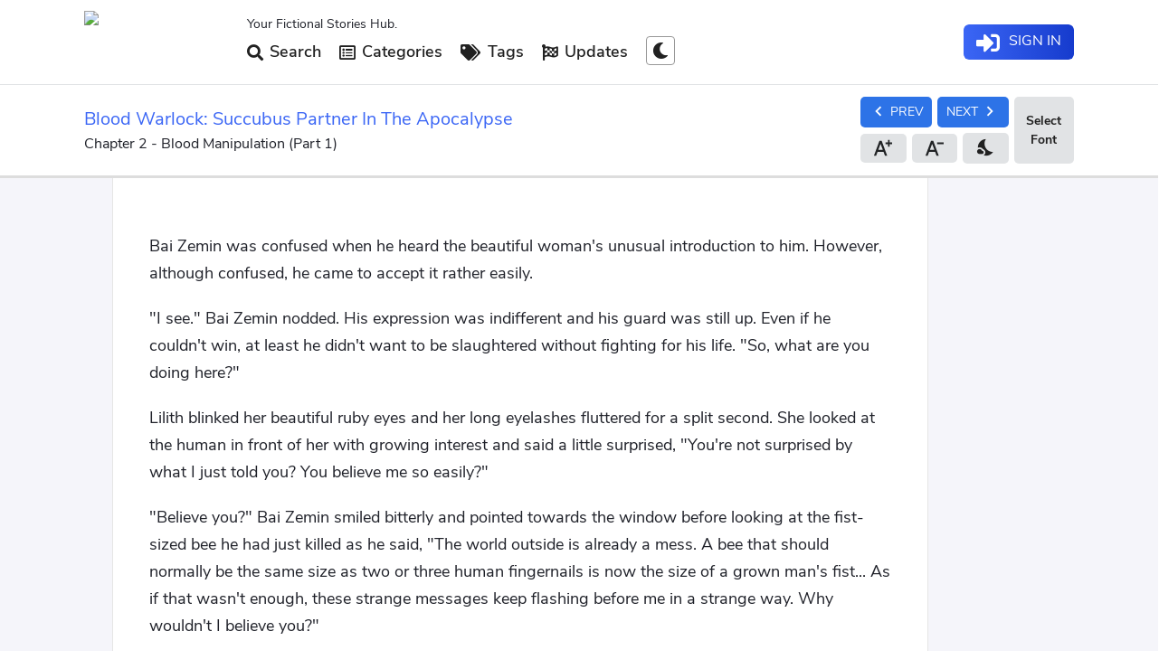

--- FILE ---
content_type: text/html; charset=utf-8
request_url: https://www.wuxiaspot.com/novel/blood-warlock-succubus-partner-in-the-apocalypse_2.html
body_size: 7630
content:
<!DOCTYPE html>
<html lang="en" xml:lang="en" xmlns="http://www.w3.org/1999/xhtml">
<head>
<meta http-equiv="Content-Type" content="text/html; charset=UTF-8" />
<meta name="viewport" content="width=device-width, initial-scale=1.0, minimum-scale=1.0, maximum-scale=5.0" />
<meta name="mobile-web-app-capable" content="yes" />

<title>Blood Warlock: Succubus Partner In The Apocalypse | Chapter 2 - Blood Manipulation (Part 1)</title>
<meta name="keywords" content="Blood Warlock: Succubus Partner In The Apocalypse | Chapter 2" />
<meta name="description" content="Blood Warlock: Succubus Partner In The Apocalypse Novel Online  - Chapter 2 - Blood Manipulation (Part 1)" />

<link rel="icon" href="/favicon.ico" type="image/x-icon">
<link rel="stylesheet" type="text/css"  href="/static/css/696e8d1503a14010b3f90e68d6d10ae6.css"/>
<link rel="stylesheet" type="text/css"  href="/static/css/google-fonts.css"/>
<link rel="stylesheet" type="text/css"  href="/static/css/all.min.css?time=1769784839"/>
<link rel="stylesheet" type="text/css"  href="/static/css/swiper.min.css"/>
<link rel="stylesheet" type="text/css" href="/static/css/media-mobile.min.css" />
<link rel="stylesheet" type="text/css" media="screen and (min-width: 768px)" href="/static/css/media-768.min.css" />
<link rel="stylesheet" type="text/css" media="screen and (min-width: 1024px)" href="/static/css/media-1024.min.css" />
<link rel="stylesheet" type="text/css" media="screen and (min-width: 1270px)" href="/static/css/media-1270.min.css" />
<script src="/d/js/ad/adsense.js"></script>
</head>
<body class="fade-out">
<header class="main-header skiptranslate">
<div class="wrapper">
<div class="nav-logo">
<a title="Light Novels" href="/">
<img src="/d/img/logo.png" alt="Web Novels" />
</a>
</div>
<div class="navigation-bar" style="position: fixed; top: 0; right: 0; bottom: 0;">


<nav>
<span class="lnw-slog">Your Fictional Stories Hub.</span>
<ul class="navbar-menu">
 <li class="nav-item">
<a class="nav-link" title="Search Light Novels" href="/search.html"><i class="fas fa-search"></i> Search</a>
</li>

<li class="nav-item">
<a class="drop-link" title="Explore the Most Popular Light Novels" href="/list/all/all-newstime-0.html"><i class="far fa-list-alt"></i> Categories</a>
</li>

<li class="nav-item">
<a class="drop-link" title="Explore All Novel Tags" href="/browsetags/"><i class="fas fa-tags"></i> Tags</a>
</li>

<li class="nav-item">
<a class="drop-link" title="Novels updated with new chapters" href="/updates/"><i class="fas fa-flag-checkered"></i> Updates</a>
</li>

<li class="nav-item">
<a id="nightmode" data-tool="night" title="Night mode" data-night="0" data-content="Switch to Night Mode">
<i class="fas fa-moon"></i>
</a>


</li>
</ul>
</nav>



<div class="login-wrap-nav">
<script src="/e/member/login/loginjs.php"></script>
</div>
</div>
<div class="nav-back">
</div>
<i class="fas fa-bars mobile-nav-btn"></i>
<span class="nav notify-bell mobile-block fa fa-bell"></span>
</div>
</header>

<div class="sidebar-wrapper"></div>
<main role="main">
<article id="chapter-article">
<div class="head-stick-offset"></div>
<header class="chapter-header skiptranslate">
<div class="content-wrap">
<div class="titles">
<h1><a href="/novel/blood-warlock-succubus-partner-in-the-apocalypse.html" title="Blood Warlock: Succubus Partner In The Apocalypse">Blood Warlock: Succubus Partner In The Apocalypse</a></h1>
<h2>Chapter 2 - Blood Manipulation (Part 1)</h2>
</div>
<aside class="control-action" translate="no">
<nav class="action-items">
<div class="font-select">
<div class="font-wrap">
<input type="radio" id="radioDefault" name="radioFont" value="default" checked>
<label for="radioDefault">Default</label>
<input type="radio" id="radioDyslexic" name="radioFont" value="dyslexic">
<label for="radioDyslexic">Dyslexic</label>
<input type="radio" id="radioRoboto" name="radioFont" value="roboto">
<label for="radioRoboto">Roboto</label>
<input type="radio" id="radioLora" name="radioFont" value="lora">
<label for="radioLora">Lora</label>
</div>
</div>
<div class="action-select notranslate">
<a class="chnav prev" href="/novel/blood-warlock-succubus-partner-in-the-apocalypse_1.html" title="Chapter 1 - Soul Records"><i class="material-icons">chevron_left</i><span>Prev</span></a>
 




<a class=" chnav next" href="/novel/blood-warlock-succubus-partner-in-the-apocalypse_3.html" title="Chapter 3 - Blood Manipulation (Part 2)"><span>Next</span><i class="material-icons">chevron_right</i></a>
 


<a data-tool="fontplus" title="Increase font size">
<svg width="24" height="24" viewBox="0 0 24 24" fill="none"><path fill-rule="evenodd" clip-rule="evenodd" d="M20 2v3h3v2h-3v3h-2V7h-3V5h3V2h2zm-5.667 19l-1.703-4.6H5.37L3.667 21H1L7.667 3h2.666L17 21h-2.667zM9 6.6l2.74 7.4H6.26L9 6.6z" fill="#000"></path></svg>
</a>
<a data-tool="fontminus" title="Decrease font size">
<svg width="24" height="24" viewBox="0 0 24 24" fill="none"><path fill-rule="evenodd" clip-rule="evenodd" d="M14.333 21l-1.703-4.6H5.37L3.667 21H1L7.667 3h2.666L17 21h-2.667zM9 6.6l2.74 7.4H6.26L9 6.6zM23 5h-8v2h8V5z" fill="#000"></path></svg>
</a>
<a data-tool="night" title="Night mode" data-night="0">
<i class="material-icons">nights_stay</i>
</a>
</div>
</nav>
</aside>
</div>
</header>

<section class="page-in content-wrap">
<div class="left-panel">
</div>
<div class="chapter-content">

<div align="center"><script src=/d/js/ad/page_01.js></script></div>

<p>Bai Zemin was confused when he heard the beautiful woman's unusual introduction to him. However, although confused, he came to accept it rather easily.</p><p>"I see." Bai Zemin nodded. His expression was indifferent and his guard was still up. Even if he couldn't win, at least he didn't want to be slaughtered without fighting for his life. "So, what are you doing here?"</p><p>Lilith blinked her beautiful ruby eyes and her long eyelashes fluttered for a split second. She looked at the human in front of her with growing interest and said a little surprised, "You're not surprised by what I just told you? You believe me so easily?"</p><p>"Believe you?" Bai Zemin smiled bitterly and pointed towards the window before looking at the fist-sized bee he had just killed as he said, "The world outside is already a mess. A bee that should normally be the same size as two or three human fingernails is now the size of a grown man's fist... As if that wasn't enough, these strange messages keep flashing before me in a strange way. Why wouldn't I believe you?"</p><p>"Even though you are just a lower existence, I like you... A person who knows how to accept reality as it is, the sooner the better. You can probably live a long time, human." Lilith's lips curved into a charming smile. She looked at Bai Zemin as if she was a maiden in love and said with an innocent expression but in a seductive tone, "How about you become mine? I promise to take good care of you~"</p><p>"I'm sorry, but I don't want you to suck my life essence to death." Bai Zemin said indifferently. But only he knew that saying those words had cost all his willpower. The woman before him was simply too beautiful; every gesture, every word, every frown, and smile was fatal to any man.</p><p>However, his life was the most important thing at the moment.</p><p>Lilith wanted to say something but soon realized that Bai Zemin was ignoring her, his gaze fixed on the red scroll in his hands.</p><p>"You only have to wish to learn it and you will naturally learn it." Lilith pointed out as if she knew about his doubts.</p><p>Bai Zemin nodded slowly before closing his eyes. He wished to learn the scroll in his hands and as if by magic, his brain seemed to receive a flood of information as a strange deep red rune appeared in his conscience.</p><p>Bai Zemin felt the blood inside his body circulating rapidly as a result of his agitated emotions. He could even hear the blood inside Lilith's body rushing normally, showing how calm she was. At the same time, he indistinctly felt that if he wanted to, he could affect the movement of his own blood; as for Lilith's blood, he didn't feel that he could do anything to it at the moment.</p><p>[You have learned an external active skill. You can learn 4 more external active skills].</p><p>As he opened his eyes again, green letters flickered on his retina and the blood-red scroll that was in his hands just a moment ago disappeared as if it had never been there.</p><p>Bai Zemin frowned trying to understand the meaning of the message, but it was impossible for him to comprehend it unless he sat there to study everything carefully. Unfortunately, he didn't have that time.</p><p>Bang!</p><p>The wooden door of his room received a resounding bang from the outside and Bai Zemin was forced to prepare himself for the worst.</p><p>The banging continued uninterrupted and the grunts coming from the other side of the door made it obvious that at least one zombie was trying to break through and, seeing how hard the door was being hit and how the hinges seemed about to give way at any moment, he knew he didn't have too much time to stand around without doing anything.</p><p>His brain worked quickly and without hesitation he rushed to the TV, ripping off the wire forcefully. He then tied one end of the long black wire to the bed and the other end to one of the desk legs.</p><p>After that, he walked over to the bee and started poking at something.</p><p>Lilith watched his movements curiously with no intention of commenting on it and silently so as not to disturb him.</p><p>Bang!</p><p>The wooden door finally could not withstand the constant assault and burst open with a small explosion. Immediately after the door was kicked down, two students who had turned into zombies staggered in.</p><p>Their blood-stained faces looked grotesque. Bai Zemin could even see several bite marks where the flesh had horribly sloughed off.</p><p>If it were him a few minutes ago, it would probably be hard for him to bear the urge to vomit from the sickening odor given off by the two moving corpses. However, after learning the skill Blood Manipulation, everything was different for him.</p><p>It was well known that emotions affect the cardiovascular system of the human body to a certain extent. The greater the stress, the greater the amount of blood pumped by the heart, thus increasing circulation as a consequence. Then, Bai Zemin came up with a slightly crazy idea... Was it possible that in some sense the blood circulation inside the body could affect the emotions a bit?</p><p>Since there had never been anyone capable of controlling the blood to affect emotions, such a thing could never be proven. But after acquiring Blood Manipulation, Bai Zemin discovered to his delight that while he was still a bit nervous, he was no longer as scared as before.</p><p>The two zombies advanced rather slowly in Bai Zemin's direction. Although the creatures' eyes were completely white as if they were blind, they seemed to be able to smell life emanating from his body since their movements had a fairly clear direction.</p><p>Just as they advanced, the two mindless zombies suddenly tripped over the wire that Bai Zemin planted a few centimeters above the ground. The bed creaked and moved slightly due to the strong pull, but it was enough for the two zombies to fall flat on their faces.</p><p>Bai Zemin's eyes flashed as he shot forward at full speed unwilling to pass up the opportunity. Reaching in front of the first zombie, he mercilessly stabbed the head of the now helpless creature with the sting of the bee he had killed not long ago.</p><p>The mutated bee's stinger had a length of two human fingers and a width of at least three fingers; so it easily pierced the zombie's head, crushing the brain and killing the creature.</p><p>Before the second zombie could react, Bai Zemin quickly stabbed its head ruthlessly, killing it in a second as well.</p><p>[You have acquired soul power of Normal Zombie level 4. You get +4 Stamina].</p><p>[You have acquired soul power of Normal Zombie level 3. You get +1 Stamina].</p><p>[You have leveled up to level 2. You get 2 status points to distribute freely].</p><p>Before Bai Zemin could sigh in relief and relax his nerves, two more zombies staggered into the room while growling in his direction.</p><p> Due to the strong pull of the other two zombies, the wire was currently practically dragging on the ground, making the small trap completely useless.</p><p>However, Bai Zemin did not panic and quickly concentrated. With a thought, he mobilized the mana within his body according to the instructions of the skill Blood Manipulation.</p><p>After spending twenty mana points, Bai Zemin used the blood of the two zombies killed by him earlier and, just as the two new zombies passed by the corpses of their kind, two arrows of red bloodshot out at full speed towards the back of the creatures' heads.</p><p>The congealed blood arrows were extremely sharp after being controlled by Bai Zemin and easily pierced through the head of the two zombies, crushing part of the brain and killing the two creatures easily.</p><p>[You have acquired soul power of Normal Zombie level 3. You get +1 Stamina]</p><p>[You have acquired soul power of Normal Zombie level 3]</p><p>"Strong!" Bai Zemin's eyes flashed as he looked at his hands. However, he soon noticed that from the corpse of the second zombie, he did not gain any stamina boost or other attribute.</p><p>Seeing his frown, Lilith, who had been silent, patiently explained: "The more creatures of the same type and level you kill, the less benefit you will get as your soul power acquires some resistance against them. Only by killing other creatures will you be able to acquire more benefits... Of course, you can still level up by killing those low-level zombies, but you will only get two status points when you level up, no extra benefits."</p><p>Bai Zemin looked at her gratefully which his doubts were cleared. However, he soon asked again, "Why are you here?"</p><p>Only now that his nerves had calmed down a bit did he finally dare to ask more questions. If he had done so earlier, he might have died in a zombie's mouth or been killed by the giant bee from before.</p><p>Lilith puckered her lips and giggled playfully as she pointed to the door and said, "I'll explain everything later. For now, don't you think it's better for you to look for a safe place?"</p><p>Bai Zemin looked at the broken-down door and finally nodded. In fact, this was not the best place to ask questions so he quickly said, "You're right. Let me pick up a few things and then we'll leave this place."</p><p>He quickly grabbed a mountain backpack and stowed the cable he had used earlier, two large bottles of pure water, and some snacks he had bought earlier. He had nothing else of use there.</p><p>Then, Bai Zemin looked out the window and couldn't help but complain, "Really me and my bad luck..."</p><p>Bai Zemin's room was on the fifth floor. It was impossible for him to climb down through the window. With no other option, he had no choice but to walk to the door to get out of the building.</p><p>Lilith's beautiful ruby eyes had a strange glint in them as she looked at the head wound of the two zombies that Bai Zemin had killed with his Blood Manipulation skill. Her full red lips curved into a charming smile before slowly following him out.</p>

<div align="center"><script src=/d/js/ad/page_02.js></script></div>

</div>
<div class="chapternav skiptranslate notranslate">
<a title="Chapter 1 - Soul Records" class="prevchap" href="/novel/blood-warlock-succubus-partner-in-the-apocalypse_1.html">
<i class="material-icons">chevron_left</i>
<span>Prev</span>
</a>
 

<a title="Blood Warlock: Succubus Partner In The Apocalypse" class="chapindex" href="/e/action/ShowInfo.php?classid=1&id=13258">
<i class="material-icons">home</i>
<span>Index</span>
</a>

<a title="Chapter 3 - Blood Manipulation (Part 2)" class="nextchap" href="/novel/blood-warlock-succubus-partner-in-the-apocalypse_3.html">
<span>Next</span>
<i class="material-icons">chevron_right</i>
</a>
 
</div>
<div class="guide-message">
<span class="mobile">Tap the screen to use advanced tools</span>
<span class="desktop">Tip: You can use left and right keyboard keys to browse between chapters.</span>
</div>

<div align="center"><script src=/d/js/ad/page_03.js></script></div>

</section>

<section class="recommends content-wrap skiptranslate">

<h3>You'll Also Like</h3>
<ul class="novel-list grid">


<li class="novel-item">
<a title="A person in Tokyo becomes a demon god" href="/novel/6990310.html">
<figure class="novel-cover">
<img class="lazy" src="/static/picture/placeholder-158.jpg" data-src='/d/file/cover69a/wce25yaze3x.jpg' alt="A person in Tokyo becomes a demon god" />
</figure>
<h5 class="novel-title text2row">A person in Tokyo becomes a demon god</h5>
<div class="novel-stats">
<span><i class="fas fa-medal"></i> Chapter 300</span>
<span><i class="fas fa-clock"></i>13 hours ago</span>
</div>
</a>
</li>
<li class="novel-item">
<a title="Quickly conquer the martial arts world, and let your fists dominate the heavens!" href="/novel/6990320.html">
<figure class="novel-cover">
<img class="lazy" src="/static/picture/placeholder-158.jpg" data-src='/d/file/cover69a/ok1umomzcoo.jpg' alt="Quickly conquer the martial arts world, and let your fists dominate the heavens!" />
</figure>
<h5 class="novel-title text2row">Quickly conquer the martial arts world, and let your fists dominate the heavens!</h5>
<div class="novel-stats">
<span><i class="fas fa-medal"></i> Chapter 274</span>
<span><i class="fas fa-clock"></i>13 hours ago</span>
</div>
</a>
</li>
<li class="novel-item">
<a title="Rebirth: Starting with Capturing the Goddess Mentor" href="/novel/6990290.html">
<figure class="novel-cover">
<img class="lazy" src="/static/picture/placeholder-158.jpg" data-src='/d/file/cover69a/5paowvksaeo.jpg' alt="Rebirth: Starting with Capturing the Goddess Mentor" />
</figure>
<h5 class="novel-title text2row">Rebirth: Starting with Capturing the Goddess Mentor</h5>
<div class="novel-stats">
<span><i class="fas fa-medal"></i> Chapter 375</span>
<span><i class="fas fa-clock"></i>13 hours ago</span>
</div>
</a>
</li>
<li class="novel-item">
<a title="Warhammer 40: Doom" href="/novel/6990281.html">
<figure class="novel-cover">
<img class="lazy" src="/static/picture/placeholder-158.jpg" data-src='/d/file/cover69a/kh013jdn3cw.jpg' alt="Warhammer 40: Doom" />
</figure>
<h5 class="novel-title text2row">Warhammer 40: Doom</h5>
<div class="novel-stats">
<span><i class="fas fa-medal"></i> Chapter 383</span>
<span><i class="fas fa-clock"></i>13 hours ago</span>
</div>
</a>
</li>
<li class="novel-item">
<a title="He lives on another planet and is majoring in Earth Science." href="/novel/6990299.html">
<figure class="novel-cover">
<img class="lazy" src="/static/picture/placeholder-158.jpg" data-src='/d/file/cover69a/o4f4q2i5dnd.jpg' alt="He lives on another planet and is majoring in Earth Science." />
</figure>
<h5 class="novel-title text2row">He lives on another planet and is majoring in Earth Science.</h5>
<div class="novel-stats">
<span><i class="fas fa-medal"></i> Chapter 530</span>
<span><i class="fas fa-clock"></i>13 hours ago</span>
</div>
</a>
</li>
<li class="novel-item">
<a title="Immortality begins with raising apprentices" href="/novel/6990278.html">
<figure class="novel-cover">
<img class="lazy" src="/static/picture/placeholder-158.jpg" data-src='/d/file/cover69a/rmxggoiiqkr.jpg' alt="Immortality begins with raising apprentices" />
</figure>
<h5 class="novel-title text2row">Immortality begins with raising apprentices</h5>
<div class="novel-stats">
<span><i class="fas fa-medal"></i> Chapter 209</span>
<span><i class="fas fa-clock"></i>13 hours ago</span>
</div>
</a>
</li>
<li class="novel-item">
<a title="Ming Dynasty 1627" href="/novel/6990277.html">
<figure class="novel-cover">
<img class="lazy" src="/static/picture/placeholder-158.jpg" data-src='/d/file/cover69a/0qobznlq1vu.jpg' alt="Ming Dynasty 1627" />
</figure>
<h5 class="novel-title text2row">Ming Dynasty 1627</h5>
<div class="novel-stats">
<span><i class="fas fa-medal"></i> Chapter 195</span>
<span><i class="fas fa-clock"></i>13 hours ago</span>
</div>
</a>
</li>
<li class="novel-item">
<a title="My path to immortality began with my posting to guard Dawancun." href="/novel/6990305.html">
<figure class="novel-cover">
<img class="lazy" src="/static/picture/placeholder-158.jpg" data-src='/d/file/cover69a/yrdlcv3yx02.jpg' alt="My path to immortality began with my posting to guard Dawancun." />
</figure>
<h5 class="novel-title text2row">My path to immortality began with my posting to guard Dawancun.</h5>
<div class="novel-stats">
<span><i class="fas fa-medal"></i> Chapter 932</span>
<span><i class="fas fa-clock"></i>13 hours ago</span>
</div>
</a>
</li>
<li class="novel-item">
<a title="American Entertainment: Starting with playing the role of Little Beaver" href="/novel/6990300.html">
<figure class="novel-cover">
<img class="lazy" src="/static/picture/placeholder-158.jpg" data-src='/d/file/cover69a/qjaxiqmylvm.jpg' alt="American Entertainment: Starting with playing the role of Little Beaver" />
</figure>
<h5 class="novel-title text2row">American Entertainment: Starting with playing the role of Little Beaver</h5>
<div class="novel-stats">
<span><i class="fas fa-medal"></i> Chapter 146</span>
<span><i class="fas fa-clock"></i>13 hours ago</span>
</div>
</a>
</li>
<li class="novel-item">
<a title="Reborn in America, I am a legendary short seller on Wall Street." href="/novel/6990286.html">
<figure class="novel-cover">
<img class="lazy" src="/static/picture/placeholder-158.jpg" data-src='/d/file/cover69a/nd1xn0n0yfs.jpg' alt="Reborn in America, I am a legendary short seller on Wall Street." />
</figure>
<h5 class="novel-title text2row">Reborn in America, I am a legendary short seller on Wall Street.</h5>
<div class="novel-stats">
<span><i class="fas fa-medal"></i> Chapter 306</span>
<span><i class="fas fa-clock"></i>13 hours ago</span>
</div>
</a>
</li>


</ul>
</section>
</article>
</main>
<footer translate="no">
<div class="wrapper">
<div class="col logo">
<img class="footer-logo" src="/d/img/logo.png" alt="logo-footer">
<span class="copyright">© 2024 WuxiaSpot.com</span>
</div>
<nav class="col links">
<ul>
<li>
<a title="Explore the Most Popular Light Novels" href="/list/all/all-onclick-0.html">Most Popular</a>
</li>
<li>
<a title="Recently Updated Light Novel Chapters" href="/updates/">Latest Chapters</a>
</li>
<li>
<a title="Latest Light Novels" href="/list/all/all-newstime-0.html">Recent Novels</a>
</li>
<li><a  href="/list/fan-fiction/all-newstime-0.html">Fan-Fiction</a></li>
</ul>
</nav>
<nav class="col links">
<ul>
<li>
<a href="/list/wuxia/all-newstime-0.html">Wuxia</a>
</li>
<li>
<a href="/list/xianxia/all-newstime-0.html">Xianxia</a>
</li>
<li>
<a href="/list/Xuanhuan/all-newstime-0.html">Xuanhuan</a>
</li>
<li>
<a href="/list/fantasy/all-newstime-0.html">Fantasy</a>
</li>
</ul>
</nav>
<nav class="col links">
<ul>
<li>
<a href="/list/romance/all-newstime-0.html">Romance</a>
</li>
<li>
<a href="/list/urban/all-newstime-0.html">Urban</a>
</li>
<li>
<a href="/list/action/all-newstime-0.html">Action</a>
</li>
<li>
<a href="/browsetags/">All Tags</a>
</li>
</ul>
</nav>
<nav class="col links">
<ul>
<li>
<a href="/privacy-policy.html">Privacy Policy</a>
</li>
<li>
<a href="/terms-of-service.html">Terms of Service</a>
</li>
<li>
<a href="/dmca.html">DMCA Notices</a>
</li>
<li>
<a href="/contact-us.html">Contact Us</a>
</li>
</ul>
</nav>
</div>
</footer>


<div id="alertbox_error" class="alertbox">
<div class="alert-wrapper">
<div class="alert-body">
<h6 class="title">Something Wrong!</h6>
<div class="msg">
Something Wrong!
</div>
</div>
<button class="closebtn">
<i class="fas fa-times"></i> Close
</button>
</div>
</div>
<div id="alertbox_question" class="alertbox">
<div class="alert-wrapper">
<div class="alert-body">
<h6 class="title">Something Wrong!</h6>
<div class="msg">
Something Wrong!
</div>
</div>
<div class="footer">
<button class="closebtn">
<i class="fas fa-times"></i> Cancel
</button>
<button class="apply">
<i class="fas fa-times"></i> Apply
</button>
</div>
</div>
</div>

<script src="/static/js/jquery.min.js"></script>
<script src="/static/js/jquery.unobtrusive-ajax.min.js"></script>
<script src="/static/js/sticky-kit.js"></script>
<script src="/static/js/app.min.js"></script>

<script src="/d/js/ad/footer.js"></script>

<!--<script src="/static/js/app.min2.js"></script>-->
<script src="/static/js/app-auth.min.js"></script>
<script defer src="https://static.cloudflareinsights.com/beacon.min.js/vcd15cbe7772f49c399c6a5babf22c1241717689176015" integrity="sha512-ZpsOmlRQV6y907TI0dKBHq9Md29nnaEIPlkf84rnaERnq6zvWvPUqr2ft8M1aS28oN72PdrCzSjY4U6VaAw1EQ==" data-cf-beacon='{"version":"2024.11.0","token":"afc29125ead049e59750017410547022","r":1,"server_timing":{"name":{"cfCacheStatus":true,"cfEdge":true,"cfExtPri":true,"cfL4":true,"cfOrigin":true,"cfSpeedBrain":true},"location_startswith":null}}' crossorigin="anonymous"></script>
</body>
</html>

--- FILE ---
content_type: text/css
request_url: https://www.wuxiaspot.com/static/css/media-mobile.min.css
body_size: 26337
content:
@charset "UTF-8";*,:after,:before{-webkit-box-sizing:border-box;box-sizing:border-box}
html{background-color:#fff;font-size:16px;font-size:calc(100% + (200vw - 720px)/ 39);font-size:calc(16px + (200vw - 720px)/ 39);line-height:1.5;overflow-x:hidden;height:100%;-webkit-box-sizing:border-box;box-sizing:border-box}
body{position:relative!important;min-height:100%;-webkit-box-sizing:border-box;box-sizing:border-box;display:-webkit-box;display:-ms-flexbox;display:flex;-webkit-box-orient:vertical;-webkit-box-direction:normal;-ms-flex-direction:column;flex-direction:column;color:#1f2129;background-color:#f5f5fa}
body.nightmode{color:#919395;background-color:#121518}
body{top:0!important}
body{font-family:Roboto,system-ui,�apple-system,Segoe UI,Emoji,Helvetica,Arial,sans-serif;-webkit-tap-highlight-color:rgba(0,0,0,.05);-webkit-text-size-adjust:none;-webkit-font-smoothing:antialiased}
h1,h2,h3,h4,h5,h6,pre,textarea{font:inherit;margin:0}
@media screen and (min-width:414px){html{font-size:calc(112.5% + (400vw - 1656px)/ 586);font-size:calc(18px + (400vw - 1656px)/ 586)}
}
body,dd,dl,figure,form,ol,p,pre,ul{margin:0;padding:0}
li,ul{list-style-type:none}
h3,h4,h5,h6{font-weight:400;line-height:normal;margin:0}
:focus{outline:0}
button{cursor:pointer;outline:0}
:disabled,button:disabled+label{cursor:not-allowed;pointer-events:none;opacity:.6}
a{text-decoration:none;color:#3b66f5;color:#3b66f5}
body.nightmode a{color:#7f94d2}
a:hover{text-decoration:none}
a,button,label{cursor:pointer;outline:0}
.isDisabled{color:currentColor;cursor:not-allowed;opacity:.5;text-decoration:none;pointer-events:none}
ul{margin:0}
li{list-style-type:none}
footer{height:444px;color:#f1f1f1;padding:1rem 0;border-top:1px solid #c5c5c5;background:#fff;-webkit-box-shadow:0 -2px 10px -5px rgba(0,0,0,.4);box-shadow:0 -2px 10px -5px rgba(0,0,0,.4);background-color:#fff;color:#1f2129;border-color:#e1e3e5}
body.nightmode footer{background-color:#000}
body.nightmode footer{color:#919395}
body.nightmode footer{border-color:#404448}
footer .wrapper{display:-webkit-box;display:-ms-flexbox;display:flex;-webkit-box-orient:horizontal;-webkit-box-direction:normal;-ms-flex-flow:row wrap;flex-flow:row wrap;-ms-flex-line-pack:start;align-content:flex-start;-webkit-box-align:start;-ms-flex-align:start;align-items:flex-start}
footer .wrapper .col{-webkit-box-flex:1;-ms-flex:1 1 45%;flex:1 1 45%;padding:6px}
footer .wrapper .col.logo{-webkit-box-flex:1;-ms-flex:1 1 100%;flex:1 1 100%;text-align:center}
footer .footer-logo{margin:auto 0;vertical-align:middle;height:90px}
footer .copyright{text-align:center;display:block;color:#9799aa}
footer .links{font-size:14px}
footer .links ul li{line-height:1.8rem}
footer .links a{color:#3271a4;color:#3b66f5}
body.nightmode footer .links a{color:#7f94d2}
footer .links ul li:before{font-family:'Material Icons';font-weight:900;content:"chevron_right";margin-right:5px;color:#3271a4;font-size:1.2rem;vertical-align:middle}
main{margin:0 auto;width:100%;flex-grow:1}
.fs16{font-size:1.2rem}
.desktop-block{display:none}
.main-header{background-color:#fff;border-bottom:1px solid #e1e1e1;height:70px;position:relative;background-color:#fff;border-color:#e1e3e5}
body.nightmode .main-header{background-color:#000}
body.nightmode .main-header{border-color:#404448}
body.nightmode .main-header .nav-logo img,body.nightmode footer .footer-logo{filter:invert(1);-webkit-filter:invert(1)}
body.nightmode .novel-cover img{-webkit-filter:grayscale(50%) opacity(70%);filter:grayscale(50%) opacity(70%)}
.main-header .wrapper,footer .wrapper{padding:0 13px;display:block;margin:0 auto;display:-webkit-box;display:-ms-flexbox;display:flex;-webkit-box-orient:horizontal;-webkit-box-direction:normal;-ms-flex-direction:row;flex-direction:row;-webkit-box-pack:center;-ms-flex-pack:center;justify-content:center;-webkit-box-align:center;-ms-flex-align:center;align-items:center;height:100%}
.main-header .wrapper .logo-mobile{width:90px}
.main-header .wrapper .logo-mobile a{display:block}
.main-header .wrapper .logo-mobile img{width:100%;height:auto;vertical-align:middle}
.main-header .nav-back{position:absolute;left:0;top:6px;padding:6px;z-index:41}
.main-header .nav-back i{font-size:44px;vertical-align:middle}
.mb-4{margin-bottom:30px}
.terms{padding-bottom:50px}
.terms h1{font-size:24px;margin-bottom:10px}
.terms h3{font-size:20px;margin-bottom:10px}
.terms p{line-height:1.8}
.text1row{overflow:hidden;display:-webkit-box!important;-webkit-line-clamp:1;-webkit-box-orient:vertical}
.text2row{overflow:hidden;display:-webkit-box;-webkit-line-clamp:2;-webkit-box-orient:vertical}
.text3row{overflow:hidden;display:-webkit-box;-webkit-line-clamp:3;-webkit-box-orient:vertical}
.text4row{overflow:hidden;display:-webkit-box;-webkit-line-clamp:4;-webkit-box-orient:vertical}
.mt-1{margin-top:6px}
.mt-2{margin-top:12px}
.mtb-3{margin:30px 0}
.mtb-1{margin:10px 0}
.view-more{max-height:220px;position:relative;overflow:hidden;word-wrap:break-word;font-size:.875em;color:#4d4d4d}
.view-more.low{max-height:240px}
.view-more.expose:before{content:"";position:absolute;left:0;width:100%;bottom:0;height:7rem;background-image:-webkit-gradient(linear,left top,left bottom,from(rgba(245,245,250,0)),color-stop(9%,rgba(245,245,250,.02)),color-stop(17%,rgba(245,245,250,.05)),color-stop(24%,rgba(245,245,250,.12)),color-stop(31%,rgba(245,245,250,.2)),color-stop(37%,rgba(245,245,250,.29)),color-stop(44%,rgba(245,245,250,.39)),color-stop(50%,rgba(245,245,250,.5)),color-stop(56%,rgba(245,245,250,.61)),color-stop(63%,rgba(245,245,250,.71)),color-stop(69%,rgba(245,245,250,.8)),color-stop(76%,rgba(245,245,250,.88)),color-stop(83%,rgba(245,245,250,.95)),color-stop(91%,rgba(245,245,250,.98)),to(#f5f5fa));background-image:-o-linear-gradient(top,rgba(245,245,250,0) 0,rgba(245,245,250,.02) 9%,rgba(245,245,250,.05) 17%,rgba(245,245,250,.12) 24%,rgba(245,245,250,.2) 31%,rgba(245,245,250,.29) 37%,rgba(245,245,250,.39) 44%,rgba(245,245,250,.5) 50%,rgba(245,245,250,.61) 56%,rgba(245,245,250,.71) 63%,rgba(245,245,250,.8) 69%,rgba(245,245,250,.88) 76%,rgba(245,245,250,.95) 83%,rgba(245,245,250,.98) 91%,#f5f5fa 100%);background-image:linear-gradient(-180deg,rgba(245,245,250,0) 0,rgba(245,245,250,.02) 9%,rgba(245,245,250,.05) 17%,rgba(245,245,250,.12) 24%,rgba(245,245,250,.2) 31%,rgba(245,245,250,.29) 37%,rgba(245,245,250,.39) 44%,rgba(245,245,250,.5) 50%,rgba(245,245,250,.61) 56%,rgba(245,245,250,.71) 63%,rgba(245,245,250,.8) 69%,rgba(245,245,250,.88) 76%,rgba(245,245,250,.95) 83%,rgba(245,245,250,.98) 91%,#f5f5fa 100%)}
.view-more.low.expose:before{height:5rem}
.view-more.expose:after{position:absolute;left:0;bottom:0;width:100%;content:attr(title);font-variant:small-caps;text-transform:lowercase;color:#3b66f5;font-size:.875rem;text-align:center}
.mobile-nav-btn{position:absolute;top:.4rem;right:.6rem;font-size:36px;z-index:42;padding:10px;background-color:transparent;border-radius:3px;color:#1f2129}
body.nightmode .mobile-nav-btn{color:#919395}
.nav-logo{width:auto;height:60px;-webkit-box-ordinal-group:1;-ms-flex-order:0;order:0;position:relative;font-size:0}
.nav-logo img{height:100%;width:auto}
.nav-logo a{display:block;width:100%;height:100%}
.sidebar-wrapper{position:fixed;top:0;left:0;right:0;bottom:0;z-index:38;background-color:rgba(0,0,0,.3);-webkit-transition:opacity .3s ease;-o-transition:opacity .3s ease;transition:opacity .3s ease;display:none}
.sidebar-wrapper.show{display:block}
.navigation-bar{background-color:#fff;z-index:42;width:70%;padding:56px 13px 20px 13px;border-left:1px solid #c5c5c5;-webkit-overflow-scrolling:touch;-webkit-transition:-webkit-transform .3s ease-in-out;transition:-webkit-transform .3s ease-in-out;-o-transition:transform .3s ease-in-out;transition:transform .3s ease-in-out;transition:transform .3s ease-in-out,-webkit-transform .3s ease-in-out;-webkit-transform:translate3d(100%,0,0);transform:translate3d(100%,0,0);overflow-y:auto;background-color:#fff;color:#1f2129;border-color:#e1e3e5}
body.nightmode .navigation-bar{background-color:#252729}
body.nightmode .navigation-bar{color:#919395}
body.nightmode .navigation-bar{border-color:#404448}
@media screen and (min-width:1024px){.navigation-bar{background-color:#fff}
body.nightmode .navigation-bar{background-color:#000}
}
.navigation-bar.show{-webkit-transform:translate3d(0,0,0);transform:translate3d(0,0,0)}
.navigation-bar nav{margin-bottom:1rem}
.navigation-bar .lnw-slog{padding:.5rem;display:block}
.navbar-menu,.user-menu{display:-webkit-box;display:-ms-flexbox;display:flex;-webkit-box-orient:vertical;-webkit-box-direction:normal;-ms-flex-direction:column;flex-direction:column;-webkit-box-align:center;-ms-flex-align:center;align-items:center;font-weight:500;font-size:1rem;line-height:1.3}
.navbar-menu li,.user-menu li{width:100%;-webkit-box-ordinal-group:2;-ms-flex-order:1;order:1;position:relative}
.navbar-menu li a,.user-menu li a{padding:.2rem .2rem .2rem .5rem;text-decoration:none;color:#212121;display:block;color:#1f2129}
body.nightmode .navbar-menu li a,body.nightmode .user-menu li a{color:#919395}
.navbar-menu li i,.user-menu li i{width:2rem;vertical-align:middle;margin-bottom:.12rem}
.navbar-menu li #nightmode,.user-menu li #nightmode{display:flex;align-items:center}
.navbar-menu li #nightmode::after,.user-menu li #nightmode::after{content:attr(data-content);font-size:1rem}
.navbar-menu li.nav-logo,.user-menu li.nav-logo{width:170px;-webkit-box-ordinal-group:1;-ms-flex-order:0;order:0}
.navbar-menu .dropdown,.user-menu .dropdown{position:relative;user-select:none;transition:.3s}
.navbar-menu .dropdown:after,.user-menu .dropdown:after{content:"chevron_right";font-family:'Material Icons';font-weight:900;position:absolute;right:0;top:0;font-size:1.5rem;line-height:1.5rem}
.navbar-menu .dropdown .drop-items,.user-menu .dropdown .drop-items{visibility:hidden;transition:ease-out .2s;transform:translateY(-30px);pointer-events:none;opacity:0;height:0;padding:0;margin-left:26px;color:#fff;border-left:2px solid #e1e3e5;overflow:hidden}
.navbar-menu .dropdown .drop-items a.drop-link,.user-menu .dropdown .drop-items a.drop-link{display:block;text-align:left;padding:10px 20px;height:auto}
.navbar-menu .dropdown .drop-items a.drop-link:hover,.user-menu .dropdown .drop-items a.drop-link:hover{background-color:rgba(0,0,0,.5)}
@media screen and (min-width:1024px){.navbar-menu .dropdown .drop-items a.drop-link,.user-menu .dropdown .drop-items a.drop-link{color:#1f2129}
body.nightmode .navbar-menu .dropdown .drop-items a.drop-link,body.nightmode .user-menu .dropdown .drop-items a.drop-link{color:#919395}
}
.navbar-menu .dropdown._hover._on .drop-items,.user-menu .dropdown._hover._on .drop-items{z-index:101;visibility:visible;transform:translate(0,0);pointer-events:auto;opacity:1;height:auto;margin-top:10px}
.navbar-menu .dropdown._hover._on:after,.user-menu .dropdown._hover._on:after{content:"expand_more";font-family:"Material Icons";font-weight:900;position:absolute;right:0;top:0;font-size:1.5rem;line-height:1.5rem}
.navbar-menu li+li,.user-menu li+li{margin-top:.7rem}
.navbar-menu li.nav-logo img{width:100%}
.login-wrap-nav{padding-top:1rem;border-top:1px solid #e1e3e5;border-color:#e1e3e5}
body.nightmode .login-wrap-nav{border-color:#404448}
.login-wrap-nav .notification{color:#818385;display:flex;align-items:center}
.login-wrap-nav .notification strong{font-size:1.4rem;vertical-align:middle}
.login-wrap-nav .notification span{display:inline-block;width:100px;font-size:.825rem;line-height:1;vertical-align:middle;margin-left:.6rem}
.login-wrap-nav .notification.newmsg{color:#c22c2c}
.login-wrap-nav .notification.newmsg::after{content:"";font-family:"Font Awesome 5 Pro";font-weight:900;-moz-osx-font-smoothing:grayscale;-webkit-font-smoothing:antialiased;display:inline-block;font-style:normal;font-variant:normal;text-rendering:auto;line-height:1;-webkit-animation:ring 4s .7s ease-in-out infinite;-webkit-transform-origin:50% 4px;-moz-animation:ring 4s .7s ease-in-out infinite;-moz-transform-origin:50% 4px;animation:ring 4s .7s ease-in-out infinite;-ms-transform-origin:50% 4px;transform-origin:50% 4px}
.login-wrap-nav .login{color:#fff;border-radius:6px;text-decoration:none;text-transform:uppercase;background:#3b66f5 -webkit-gradient(linear,left top,right top,color-stop(0,#3b66f5),to(#163bcd));background:#3b66f5 -o-linear-gradient(left,#3b66f5 0,#163bcd 100%);background:#3b66f5 linear-gradient(90deg,#3b66f5 0,#163bcd 100%);background-repeat:no-repeat;background-position:50% 50%;background-clip:padding-box;-webkit-transition:.3s;-o-transition:.3s;transition:.3s;text-align:center;vertical-align:middle;white-space:nowrap;width:100%;display:block;padding:.75rem;font-size:1.1rem}
.login-wrap-nav .login:hover{text-decoration:none;-webkit-box-shadow:0 4px 8px rgba(24,62,208,.13);box-shadow:0 4px 8px rgba(24,62,208,.13)}
.login-wrap-nav .login i{vertical-align:middle;margin-right:6px;font-size:26px}
.notify-bell{display:none;position:absolute;right:40%;top:32%;-webkit-animation:ring 4s .7s ease-in-out infinite;-webkit-transform-origin:50% 4px;-moz-animation:ring 4s .7s ease-in-out infinite;-moz-transform-origin:50% 4px;animation:ring 4s .7s ease-in-out infinite;-ms-transform-origin:50% 4px;transform-origin:50% 4px;color:#e43636}
.notify-bell.nav{right:3.4em;top:13px;z-index:41;font-size:18px}
.notify-bell._on{display:block}
@-webkit-keyframes ring{0%{-webkit-transform:rotateZ(0)}
1%{-webkit-transform:rotateZ(30deg)}
3%{-webkit-transform:rotateZ(-28deg)}
5%{-webkit-transform:rotateZ(34deg)}
7%{-webkit-transform:rotateZ(-32deg)}
9%{-webkit-transform:rotateZ(30deg)}
11%{-webkit-transform:rotateZ(-28deg)}
13%{-webkit-transform:rotateZ(26deg)}
15%{-webkit-transform:rotateZ(-24deg)}
17%{-webkit-transform:rotateZ(22deg)}
19%{-webkit-transform:rotateZ(-20deg)}
21%{-webkit-transform:rotateZ(18deg)}
23%{-webkit-transform:rotateZ(-16deg)}
25%{-webkit-transform:rotateZ(14deg)}
27%{-webkit-transform:rotateZ(-12deg)}
29%{-webkit-transform:rotateZ(10deg)}
31%{-webkit-transform:rotateZ(-8deg)}
33%{-webkit-transform:rotateZ(6deg)}
35%{-webkit-transform:rotateZ(-4deg)}
37%{-webkit-transform:rotateZ(2deg)}
39%{-webkit-transform:rotateZ(-1deg)}
41%{-webkit-transform:rotateZ(1deg)}
43%{-webkit-transform:rotateZ(0)}
100%{-webkit-transform:rotateZ(0)}
}
@keyframes ring{0%{-webkit-transform:rotate(0);transform:rotate(0)}
1%{-webkit-transform:rotate(30deg);transform:rotate(30deg)}
3%{-webkit-transform:rotate(-28deg);transform:rotate(-28deg)}
5%{-webkit-transform:rotate(34deg);transform:rotate(34deg)}
7%{-webkit-transform:rotate(-32deg);transform:rotate(-32deg)}
9%{-webkit-transform:rotate(30deg);transform:rotate(30deg)}
11%{-webkit-transform:rotate(-28deg);transform:rotate(-28deg)}
13%{-webkit-transform:rotate(26deg);transform:rotate(26deg)}
15%{-webkit-transform:rotate(-24deg);transform:rotate(-24deg)}
17%{-webkit-transform:rotate(22deg);transform:rotate(22deg)}
19%{-webkit-transform:rotate(-20deg);transform:rotate(-20deg)}
21%{-webkit-transform:rotate(18deg);transform:rotate(18deg)}
23%{-webkit-transform:rotate(-16deg);transform:rotate(-16deg)}
25%{-webkit-transform:rotate(14deg);transform:rotate(14deg)}
27%{-webkit-transform:rotate(-12deg);transform:rotate(-12deg)}
29%{-webkit-transform:rotate(10deg);transform:rotate(10deg)}
31%{-webkit-transform:rotate(-8deg);transform:rotate(-8deg)}
33%{-webkit-transform:rotate(6deg);transform:rotate(6deg)}
35%{-webkit-transform:rotate(-4deg);transform:rotate(-4deg)}
37%{-webkit-transform:rotate(2deg);transform:rotate(2deg)}
39%{-webkit-transform:rotate(-1deg);transform:rotate(-1deg)}
41%{-webkit-transform:rotate(1deg);transform:rotate(1deg)}
43%{-webkit-transform:rotate(0);transform:rotate(0)}
100%{-webkit-transform:rotate(0);transform:rotate(0)}
}
.container{-webkit-box-sizing:border-box;box-sizing:border-box;position:relative;display:block;margin:0 auto;padding-right:13px;padding-left:13px}
.container.fullfit{padding-right:0;padding-left:0}
.container.vspace{margin:2rem auto}
.section-body{position:relative;display:-webkit-box;display:-ms-flexbox;display:flex;-webkit-box-orient:horizontal;-webkit-box-direction:normal;-ms-flex-direction:row;flex-direction:row}
.container.fullfit .section-header{margin-left:13px}
.section-header{border-left:2px solid #262626;padding-left:10px;vertical-align:middle;margin-bottom:20px;line-height:1.4;position:relative}
.section-header h3{font-weight:600;font-size:1.2rem;margin:0}
.section-header p{font-size:.825rem;margin:0}
.section-header .getmorebtn{border:none;padding:7px 10px;background-color:#5856d6;color:#f1f3f5;position:absolute;right:0;top:10%;border-radius:3px}
.section-header .getmorebtn.mr{right:13px}
.swiper-container.mobile .swiper-wrapper .swiper-slide.novel-item{width:7rem;max-height:14rem}
.swiper-container .swiper-wrapper .swiper-slide.novel-item{width:7rem;max-height:16rem}
.swiper-container .swiper-wrapper .swiper-slide.novel-item a{width:6rem;min-height:11.5rem;text-decoration:none}
.fullfit .swiper-container{padding-left:13px}
.novel-list{display:-webkit-box;display:-ms-flexbox;display:flex;-webkit-box-pack:justify;-ms-flex-pack:justify;justify-content:space-between;flex-wrap:wrap;-ms-flex-wrap:wrap}
.truncate-fade{position:relative;height:100%;overflow:hidden}
.truncate-fade:after{content:"...";text-align:right;position:absolute;bottom:0;right:0;width:20%;height:1.2em;background:-webkit-gradient(linear,left top,right top,from(rgba(245,245,250,0)),color-stop(50%,#f5f5fa));background:-o-linear-gradient(left,rgba(245,245,250,0),#f5f5fa 50%);background:linear-gradient(to right,rgba(245,245,250,0),#f5f5fa 50%)}
body.nightmode .truncate-fade:after{background:-webkit-gradient(linear,left top,right top,from(rgba(245,245,250,0)),color-stop(50%,#121518));background:-o-linear-gradient(left,rgba(245,245,250,0),#121518 50%);background:linear-gradient(to right,rgba(245,245,250,0),#121518 50%)}
.novel-list.grid.col.col1,.novel-list.grid.col.col2{display:-ms-grid;display:grid;-ms-grid-columns:minmax(0,1fr);grid-template-columns:minmax(0,1fr);grid-auto-rows:auto;grid-gap:20px;margin-top:20px}
.novel-list.grid.col.chapters .novel-item{background:#fff;-webkit-box-shadow:0 10px 20px -10px rgba(0,0,0,.3);box-shadow:0 10px 20px -10px rgba(0,0,0,.3)}
.novel-list.grid.col .novel-item{height:7.9rem;width:100%;margin-bottom:.5rem}
.novel-list.grid.col .novel-item .cover-wrap{position:absolute;left:0;top:0;width:6rem;display:block}
.novel-list.grid.col .novel-item a{position:relative;padding:0 0 0 6.5rem;text-decoration:none;height:100%;overflow:hidden;display:-webkit-box;display:-ms-flexbox;display:flex;-webkit-box-orient:vertical;-webkit-box-direction:normal;-ms-flex-direction:column;flex-direction:column}
.novel-list.grid.col .novel-item h4{font-size:1rem;line-height:1.2rem;font-weight:600;margin-bottom:.2rem;-webkit-box-flex:0;-ms-flex:0 0 auto;flex:0 0 auto}
.novel-list.grid.col .novel-item h5{font-size:.875rem;line-height:1.2;margin-bottom:.1rem;color:#5371d3}
.novel-list.grid.col .novel-item h5.chapter-title{-webkit-line-clamp:1}
.novel-list.grid.col .novel-item h6{font-size:.875rem;margin-bottom:.2rem;color:#546474;-webkit-box-flex:0;-ms-flex:0 0 auto;flex:0 0 auto}
.novel-list.grid.col .novel-item .summary{margin:.2rem 0 0 0;font-size:.825rem;line-height:1.2rem;color:#465676;-webkit-line-clamp:2!important}
.novel-list.grid.col .novel-item .novel-stats{font-size:.875rem}
.novel-list.grid.col .novel-item .novel-stats i{width:16px}
.novel-list.grid.col .novel-item .novel-stats>*{display:inline-block;margin-right:10px;font-weight:400}
.novel-list.grid.col .novel-item .novel-stats .green{color:#408a4d}
.novel-list.grid.col .novel-item .novel-stats .red{color:#da5a5a}
.novel-item{width:6rem;margin-bottom:1rem;position:relative}
.novel-item a,.novel-item p,.novel-item span{display:block}
.novel-item p{margin:5px 0;line-height:1.2}
.novel-item p.chapter-content-summary{color:#8494a4;margin-top:6px;overflow:hidden;display:-webkit-box;-webkit-line-clamp:2;-webkit-box-orient:vertical;font-size:.825rem}
.novel-cover{display:block;font-size:0;margin-bottom:.425rem;background-color:rgba(215,216,224,.32);-webkit-box-shadow:0 0 1px rgba(0,0,0,.4);box-shadow:0 0 1px rgba(0,0,0,.4);padding-top:134%;overflow:hidden;position:relative;border-radius:2px}
.novel-cover img{width:100%;height:100%;object-fit:cover;position:absolute;left:0;top:0;border-radius:2px;color:transparent}
.novel-cover .status{position:absolute;top:0;right:0;font-size:10px;line-height:12px;z-index:10;background-color:#c14646;color:#fff;text-transform:uppercase;padding:2px 4px;border-radius:0 0 0 6px;font-style:normal;font-weight:400}
.novel-cover .status.cpl{background-color:#377f49;color:#fff}
.novel-cover .score{position:absolute;bottom:0;left:0;font-size:.675rem;z-index:10;background-color:#000;color:#fff;text-transform:uppercase;padding:2px 4px 0;border-radius:0 6px 0 0;font-style:normal;font-weight:400;display:flex;align-items:center}
.novel-cover .score span{line-height:1}
.novel-cover .score .material-icons{font-size:.875rem;margin-right:.2rem;margin-bottom:.2rem}
.novel-title{font-size:.925rem;color:#212121;color:#1f2129}
body.nightmode .novel-title{color:#919395}
.novel-item .novel-stats{font-weight:300;font-size:.825rem;line-height:1.4rem;color:#565656;display:block}
.novel-item .novel-stats>span{min-width:76px}
.novel-item .novel-stats .rating-star p{font-size:.875rem;margin:0}
.novel-item .novel-stats .rating-star .star-wrap .star{width:1rem;height:1rem}
.novel-item .novel-stats .status{color:#c14646}
.novel-item .novel-stats .status.cpl{color:#377f49}
.novel-item .novel-stats strong{color:#1168d2;font-weight:400}
.novel-item.horizontal{display:-webkit-box;display:-ms-flexbox;display:flex;-webkit-box-orient:vertical;-webkit-box-direction:normal;-ms-flex-direction:column;flex-direction:column;padding:20px 0 20px 100px;min-height:160px;width:100%;margin:0}
.novel-item .novel-stats i{width:auto;vertical-align:middle;font-size:1.2rem}
.slider-button{position:absolute;z-index:10;font-size:40px;top:48px;padding:1em 0;cursor:pointer;display:block}
.slider-button.next{right:-48px}
.slider-button.prev{left:-48px}
.swiper-button-disabled{display:none!important}
th{font-weight:400;text-align:left}
.updates-table{width:100%;border-spacing:0;border-collapse:collapse}
.updates-table thead{width:100%;display:none}
.updates-table thead th{font-size:1.2rem}
.updates-table thead tr{color:#23242f;border-bottom:1px solid #a1a2a3}
.updates-table tbody{display:-webkit-box;display:-ms-flexbox;display:flex;-webkit-box-orient:vertical;-webkit-box-direction:normal;-ms-flex-direction:column;flex-direction:column}
.updates-table tbody tr{font-size:12px;position:relative;height:5.5rem;padding-bottom:.5rem}
.updates-table tbody tr:not(:last-child){border-bottom:1px solid #e1e1e1;margin-bottom:.5rem;border-color:#e1e3e5}
body.nightmode .updates-table tbody tr:not(:last-child){border-color:#404448}
.updates-table tbody tr td{display:block}
.updates-table tbody tr td span{display:block;overflow:hidden}
.updates-table tbody tr td.cover-td{width:3.72rem;float:left; padding-right:0.5rem}
.updates-table tbody tr td.author{display:none;max-width:8rem;color:#53545f}
.updates-table tbody tr td a{line-height:1.1;font-size:1rem}
.updates-table tbody tr td a span{color:#2c2c2c;color:#1f2129}
body.nightmode .updates-table tbody tr td a span{color:#919395}
.updates-table tbody tr td a small{font-size:.825rem;color:#646464}
.updates-table tbody tr td a small i{margin-right:3px;margin-bottom:2px;vertical-align:middle;font-size:1.2rem}
.updates-table tbody tr td.novel-title{margin-bottom:.5rem}
.updates-table tbody tr td.novel-title a span{font-size:.925rem;font-weight:600}
.updates-table tbody tr td.chapter-title a span{font-size:.825rem}
.updates-table .author,.updates-table a{overflow:hidden;display:-webkit-box;-webkit-line-clamp:1;-webkit-box-orient:vertical;-o-text-overflow:ellipsis;text-overflow:ellipsis}
.updates-table .time{max-width:6rem;color:#53545f}
.mobile-chapter-releases{display:-ms-grid;display:grid;-ms-grid-columns:minmax(0,1fr);grid-template-columns:repeat(1,minmax(0,1fr));grid-gap:1rem}
.mobile-chapter-releases .novel-cover{width:58px;margin:0}
.mobile-chapter-releases li a{display:-ms-grid;display:grid;-ms-grid-columns:auto .625rem 1fr;grid-template-columns:auto 1fr;grid-gap:.625rem;border-bottom:1px solid #e1e2e3;padding-bottom:1rem;text-decoration:none!important;color:#212121}
.mobile-chapter-releases li .list-body{display:-webkit-box;display:-ms-flexbox;display:flex;-webkit-box-orient:vertical;-webkit-box-direction:normal;-ms-flex-direction:column;flex-direction:column}
.mobile-chapter-releases li .list-body .novel-stats>span{display:block;font-size:.875rem}
.mobile-chapter-releases li .list-body .novel-stats>span i{margin-right:.3rem;width:1rem}
.mobile-chapter-releases li .list-body>*{margin-bottom:.2rem}
.mobile-chapter-releases li .chapter-title,.mobile-chapter-releases li .novel-title{font-size:1rem;line-height:1.2rem;font-weight:700}
.mobile-chapter-releases li .chapter-title{color:#1a5eff;font-weight:400}
.loading-placeholder{height:430px;width:100%;opacity:.3;-webkit-animation:fading 1s infinite;animation:fading 1s infinite}
.loading-placeholder img{width:100%;height:auto}
@-webkit-keyframes fading{0%{opacity:.3}
50%{opacity:.6}
100%{opacity:.3}
}
@keyframes fading{0%{opacity:.3}
50%{opacity:.6}
100%{opacity:.3}
}
#novel{display:-webkit-box;display:-ms-flexbox;display:flex;-webkit-box-orient:vertical;-webkit-box-direction:normal;-ms-flex-direction:column;flex-direction:column}
#novel .novel-body .ad-container-left{display:none}
@media screen and (min-width:768px){#novel{background-color:#f5f5fa}
body.nightmode #novel{background-color:#121518}
}
.novel-header{position:relative;width:100%;padding-bottom:1rem;margin-top:0;display:block;z-index:1;color:#fff}
.novel-header .header-body{height:100%;display:-webkit-box;display:-ms-flexbox;display:flex;margin:0}
.novel-header .fixed-img{position:absolute;top:0;left:0;right:0;background:#000;margin:0;padding:0;display:block;z-index:-1}
.novel-header .fixed-img,.novel-header .main-head{height:20rem}
.novel-header .cover{width:100%;height:100%}
.novel-header .cover img{width:100%;height:100%;-o-object-fit:cover;object-fit:cover;-o-object-position:top;object-position:top;mask-image:-webkit-gradient(linear,left bottom,left top,color-stop(10%,transparent),color-stop(60%,rgba(0,0,0,.4)),to(black));mask-image:linear-gradient(to top,transparent 10%,rgba(0,0,0,.4) 60%,#000 100%);-webkit-mask-image:-webkit-linear-gradient(bottom,transparent 10%,rgba(0,0,0,.4) 60%,#000 100%)}
.novel-header h1,.novel-header h2{margin:0}
.novel-header h1{color:#fff;font-weight:600;font-size:1.5rem;line-height:1.2;margin-bottom:.125rem;color:#fff}
body.nightmode .novel-header h1{color:#c9cbce}
.novel-header h2{font-size:1rem;line-height:1.2;font-weight:300;color:#b1b3b5;margin-bottom:.325rem}
.novel-header .novel-info{font-size:16px;width:100%;margin-top:auto;display:-webkit-box;display:-ms-flexbox;display:flex;-webkit-box-orient:vertical;-webkit-box-direction:normal;-ms-flex-direction:column;flex-direction:column}
.novel-header .novel-info .author{margin-bottom:.325rem;font-size:.825rem;line-height:1rem;color:#a1a3a5}
.novel-header .novel-info .author a{color:#b1b3b5}
.novel-header .novel-info .author a {
    margin: var(--gap) 0 0 var(--gap);
    padding: .15rem .6rem;
    background-color: #536373;
    border-radius: 5px;
    line-height: 1.7rem;
    background-color: #536373;
}





.novel-header .novel-info .rating{display:-webkit-box;display:-ms-flexbox;display:flex;-webkit-box-align:center;-ms-flex-align:center;align-items:center}
.novel-header .novel-info .rating .rank{font-size:1.2rem;color:#ff678c;font-weight:700;margin-right:1rem}
.novel-header .novel-info .rating .rank>*{vertical-align:middle}
.novel-header .novel-info .rating .rank i{font-size:1.4rem;margin-bottom:.12rem}
.novel-header .novel-info .rating .rating-star .star-wrap{font-size:1.3rem;margin-bottom:5px}
.novel-header .novel-info .rating .rating-star strong{font-size:1.2rem}
.novel-header .novel-info .main-head{display:-webkit-box;display:-ms-flexbox;display:flex;-webkit-box-orient:vertical;-webkit-box-direction:normal;-ms-flex-direction:column;flex-direction:column;-webkit-box-pack:end;-ms-flex-pack:end;justify-content:flex-end;padding-bottom:13px}
.novel-header .novel-info .links{display:-webkit-box;display:-ms-flexbox;display:flex;margin:13px 0}
.novel-header .novel-info .links a{display:-webkit-box;display:-ms-flexbox;display:flex;-webkit-box-orient:vertical;-webkit-box-direction:normal;-ms-flex-direction:column;flex-direction:column;-webkit-box-align:center;-ms-flex-align:center;align-items:center;-webkit-box-pack:center;-ms-flex-pack:center;justify-content:center;-webkit-box-flex:1;-ms-flex:1;flex:1;padding:.4rem .3rem;background-color:#2d73e7;color:#ececec;border-radius:3px;width:100%;text-align:center;text-decoration:none;font-size:1.1rem;line-height:1.2;-webkit-box-shadow:0 5px 15px -8px rgba(0,0,0,.4);box-shadow:0 5px 15px -8px rgba(0,0,0,.4);border-radius:6px}
.novel-header .novel-info .links a small{font-size:.825rem}
.novel-header .novel-info .links a i{margin-bottom:2px;vertical-align:middle}
.novel-header .novel-info .links a:not(:first-child){margin-left:13px}
.novel-header .novel-info .links a#report-issue{display:none}
.novel-header .novel-info .header-stats{color:#212325;font-size:1.2rem;line-height:1.2;display:-ms-grid;display:grid;grid-gap:13px;-ms-grid-columns:1fr 13px 1fr;grid-template-columns:repeat(2,1fr)}
.novel-header .novel-info .header-stats span{padding:10px 6px;display:-webkit-box;display:-ms-flexbox;display:flex;-webkit-box-orient:vertical;-webkit-box-direction:normal;-ms-flex-direction:column;flex-direction:column;-webkit-box-align:center;-ms-flex-align:center;align-items:center;background-color:#fff;-webkit-box-shadow:0 5px 15px -8px rgba(0,0,0,.4);box-shadow:0 5px 15px -8px rgba(0,0,0,.4);border-radius:6px;color:#1f2129}
body.nightmode .novel-header .novel-info .header-stats span{color:#919395}
@media screen and (max-width:767px){.novel-header .novel-info .header-stats span{background-color:#fff}
body.nightmode .novel-header .novel-info .header-stats span{background-color:#252729}
}
@media screen and (min-width:768px){.novel-header .novel-info .header-stats span{color:#fff}
body.nightmode .novel-header .novel-info .header-stats span{color:#c9cbce}
}
.novel-header .novel-info .header-stats span small{font-size:.825rem}
.novel-header .novel-info .header-stats span strong.completed{color:#86d66b}
.novel-header .novel-info .header-stats span strong.ongoing{color:#f95b5b}
.novel-header .novel-info .updinfo{padding:10px 6px;margin-top:13px;color:#212325;background-color:#fff;-webkit-box-shadow:0 5px 15px -8px rgba(0,0,0,.4);box-shadow:0 5px 15px -8px rgba(0,0,0,.4);border-radius:6px;display:-webkit-box;display:-ms-flexbox;display:flex;-webkit-box-orient:vertical;-webkit-box-direction:normal;-ms-flex-direction:column;flex-direction:column;-webkit-box-pack:center;-ms-flex-pack:center;justify-content:center;-webkit-box-align:center;-ms-flex-align:center;align-items:center;line-height:1.2;color:#1f2129}
body.nightmode .novel-header .novel-info .updinfo{color:#919395}
@media screen and (max-width:767px){.novel-header .novel-info .updinfo{background-color:#fff}
body.nightmode .novel-header .novel-info .updinfo{background-color:#252729}
}
.novel-header .novel-info .updinfo strong{font-size:1.2rem}
.novel-header .novel-info .categories{display:-webkit-box;display:-ms-flexbox;display:flex;-webkit-box-orient:vertical;-webkit-box-direction:normal;-ms-flex-direction:column;flex-direction:column;-webkit-box-align:center;-ms-flex-align:center;align-items:center;margin:13px 0 0}
.novel-header .novel-info .categories strong{color:#212325;font-size:1.2rem;margin-bottom:13px;color:#1f2129}
body.nightmode .novel-header .novel-info .categories strong{color:#919395}
.novel-header .novel-info .categories ul{display:-webkit-box;display:-ms-flexbox;display:flex;-ms-flex-wrap:wrap;flex-wrap:wrap;-webkit-box-align:center;-ms-flex-align:center;align-items:center;-webkit-box-pack:center;-ms-flex-pack:center;justify-content:center;--gap:10px;margin:calc(-1*var(--gap)) 0 0 calc(-1*var(--gap));width:calc(100% + var(--gap))}
.novel-header .novel-info .categories ul li{margin:var(--gap) 0 0 var(--gap);padding:.15rem .6rem;background-color:#536373;border-radius:5px;line-height:1.7rem;background-color:#536373}
body.nightmode .novel-header .novel-info .categories ul li{background-color:#2d3a48}
.novel-header .novel-info .categories ul li a{color:#e0e0e0;font-size:1rem}
.novel-header .inline{display:inline-block;font-size:16px;line-height:1.2}
.tab-wrap{height:4rem;margin-left:-13px;margin-right:-13px}
.novel-tab-links{width:auto;height:4rem;display:-webkit-box;display:-ms-flexbox;display:flex;border-bottom:3px solid rgba(18,18,23,.1);font-weight:600;font-size:1.4rem;line-height:1.6;z-index:20;padding:0;margin:0 -13px 13px;background-color:#fff}
body.nightmode .novel-tab-links{background-color:#252729}
@media screen and (min-width:768px){.novel-tab-links{background-color:#f5f5fa}
body.nightmode .novel-tab-links{background-color:#121518}
}
.novel-tab-links a{display:inline-block;-webkit-box-flex:1;-ms-flex:1;flex:1;text-align:center;text-decoration:none;padding:.75rem 0;vertical-align:middle;position:relative}
.novel-tab-links a span{display:inline-block;vertical-align:middle;color:#b7b7b7}
.novel-tab-links a._on span,.novel-tab-links a:hover span{color:#3b66f5}
body.nightmode .novel-tab-links a._on span,body.nightmode .novel-tab-links a:hover span{color:#7f94d2}
.novel-tab-links a._on::after,.novel-tab-links a:hover::after{content:'';position:absolute;top:100%;left:0;width:100%;-webkit-transition:.3s;-o-transition:.3s;transition:.3s;border-top:3px solid #4c5fe2}
.novel-tab-links a i{position:absolute;top:0;right:1.3rem;font-size:.825rem;font-weight:400;line-height:1.1rem;height:1.1rem;padding:0 6px;background-color:#de1c41;color:#fff}
.novel-tab-links .loading-dual-ring{display:block;position:absolute;top:28%;right:.5rem;visibility:hidden}
.tab-spacer{margin-bottom:1rem;border:none}
.tab-pane{display:none}
.tab-pane._on{display:block}
.novel-body{margin:0}
.novel-body h4{font-size:1.6rem;margin-bottom:1rem;font-weight:700}
#info{margin-bottom:3rem}
#info .custom-content,#info .description{font-family:'Nunito Sans',sans-serif;font-size:.875rem;font-style:normal;padding:13px;margin-bottom:13px;border:1px solid #e1e3e5;border-radius:6px;background-color:#fff;color:#1f2129;border-color:#e1e3e5}
body.nightmode #info .custom-content,body.nightmode #info .description{background-color:#252729}
body.nightmode #info .custom-content,body.nightmode #info .description{color:#919395}
body.nightmode #info .custom-content,body.nightmode #info .description{border-color:#404448}
#info .custom-content strong,#info .description strong{color:#212325}
#info .custom-content h5,#info .description h5{color:#212325;font-size:1.2rem;margin-bottom:1rem;font-weight:600}
#info .adsbox{margin-left:-13px;margin-right:-13px}
#info .categories,#info .summary,#info .tags{margin-bottom:2rem}
#info .summary p{display:block}
#info .summary p+p{margin-top:1rem}
#info .content{font-family:'Nunito Sans',sans-serif;font-size:.875rem;color:#1f2129}
body.nightmode #info .content{color:#919395}
#info .tags ul{--gap:10px;margin:calc(-1*var(--gap)) 0 0 calc(-1*var(--gap));width:calc(100% + var(--gap));display:-webkit-box;display:-ms-flexbox;display:flex;-ms-flex-wrap:wrap;flex-wrap:wrap}
#info .tags ul li{margin:var(--gap) 0 0 var(--gap)}
#info .tags ul li a{display:block;font-weight:600;padding:0 .5rem;height:1.5rem;line-height:1.5rem;background-color:rgba(235,21,81,.12);border-radius:24px;font-size:.825rem;color:#eb1551}
#info .comments{margin:30px 0}
.related h4{font-size:1.6rem;margin-bottom:1rem;font-weight:700}
.related .swiper-container{padding-left:13px;padding-right:8px}
#info .wrapper{margin-bottom:16px;font-size:1rem}
#info .wrapper .inline{display:inline-block;margin-right:10px}
#chapters{margin-bottom:3rem}
#chapters .heading{display:-webkit-box;display:-ms-flexbox;display:flex;-webkit-box-orient:vertical;-webkit-box-direction:normal;-ms-flex-direction:column;flex-direction:column;-webkit-box-pack:justify;-ms-flex-pack:justify;justify-content:space-between;-webkit-box-align:start;-ms-flex-align:start;align-items:flex-start;border-bottom:1px solid #565656;padding-bottom:10px;margin-bottom:20px}
#chapters .heading .chorder{font-size:28px;line-height:28px;padding:5px 10px;cursor:pointer;transition:transform .2s;display:inline-block}
#chapters .heading .chorder.asc{transform:scaleY(-1) translateY(-3px)}
#chapters .heading .chorder.desc{transform:scaleY(1) translateY(0)}
#chapters .heading h4{-webkit-box-flex:1;-ms-flex:1;flex:1}
#chapters .heading h3{font-size:26px;font-weight:700;margin:0}
#chapters .heading .intro{width:100%;font-size:1rem;margin-bottom:10px;padding:10px;background-color:#fff;border:1px solid #e1e3e5;border-radius:6px;background-color:#fff;color:#1f2129;border-color:#e1e3e5}
body.nightmode #chapters .heading .intro{background-color:#252729}
body.nightmode #chapters .heading .intro{color:#919395}
body.nightmode #chapters .heading .intro{border-color:#404448}
#chapters .heading .intro strong{display:block}
#chapters .heading .intro a{color:#3b66f5}
body.nightmode #chapters .heading .intro a{color:#7f94d2}
#chapters .heading .filters{width:100%;display:-webkit-box;display:-ms-flexbox;display:flex;-webkit-box-pack:justify;-ms-flex-pack:justify;justify-content:space-between}
#chapters .load-more-chapter{display:block;text-align:center;margin:2rem auto 0}
#chapters .load-more-chapter button{border:none;padding:1rem 2rem;margin:0;text-decoration:none;background:#0069ed;color:#fff;font-size:1.2rem;line-height:1.2;cursor:pointer;text-align:center;border-radius:4px;-webkit-transition:background 250ms;-o-transition:background 250ms;transition:background 250ms}
#chapters .load-more-chapter button:hover{background:#1a529a}
#chapters .load-more-chapter button:disabled{background:#90a4bd}
#chapters .chapter-list li{padding:.2rem .4rem 1.2rem;border-bottom:1px solid #e1e2e3;border-color:#e1e3e5}
body.nightmode #chapters .chapter-list li{border-color:#404448}
#chapters .chapter-list li.selected a{color:#2943f1!important}
#chapters .chapter-list li.selected h6.chapter-title{color:#2943f1!important}
@media screen and (min-width:768px){#chapters .chapter-list li:nth-child(4n),#chapters .chapter-list li:nth-child(4n-1){background-color:#fff}
body.nightmode #chapters .chapter-list li:nth-child(4n),body.nightmode #chapters .chapter-list li:nth-child(4n-1){background-color:#252729}
}
#chapters .chapter-list li:hover{background-color:#536373;cursor:pointer}
body.nightmode #chapters .chapter-list li:hover{background-color:#2d3a48}
#chapters .chapter-list .vol-section{background:#e1e3e5;border-bottom:2px solid #818385;grid-column:1/span 2}
#chapters .chapter-list .vol-section strong{font-weight:400;font-size:18px}
#chapters .chapter-list .list-body{display:-webkit-box;display:-ms-flexbox;display:flex;-webkit-box-orient:vertical;-webkit-box-direction:normal;-ms-flex-direction:column;flex-direction:column;-ms-flex-preferred-size:auto;flex-basis:auto;max-width:250px}
#chapters .chapter-list a{display:-webkit-box;display:-ms-flexbox;display:flex;-webkit-box-align:start;-ms-flex-align:start;align-items:flex-start;text-decoration:none;font-size:1rem;position:relative;color:#1f2129}
body.nightmode #chapters .chapter-list a{color:#919395}
#chapters .chapter-list a .chapter-no{-ms-flex-preferred-size:15%;flex-basis:15%;-ms-flex-negative:0;flex-shrink:0}
#chapters .chapter-list a .chapter-title{font-weight:400;text-decoration:none!important;-o-text-overflow:ellipsis;text-overflow:ellipsis;white-space:nowrap;overflow:hidden}
#chapters .chapter-list a .chapter-update{font-size:.675rem;line-height:1;color:#868686;position:absolute;top:100%;left:15%}
#chapters .chapter-list::-webkit-scrollbar{-webkit-appearance:none}
#chapters .chapter-list::-webkit-scrollbar:vertical{width:12px}
#chapters .chapter-list::-webkit-scrollbar:horizontal{height:12px}
#chapters .chapter-list::-webkit-scrollbar-thumb{background-color:rgba(0,0,0,.5);border-radius:10px;border:2px solid #fff}
#chapters .chapter-list::-webkit-scrollbar-track{border-radius:10px;background-color:#fff}
.loading-dual-ring{width:100px;height:100px;margin:0 auto;display:-webkit-box;display:-ms-flexbox;display:flex;-webkit-box-align:center;-ms-flex-align:center;align-items:center;-webkit-box-pack:center;-ms-flex-pack:center;justify-content:center;text-align:center;position:relative}
.loading-dual-ring:after{position:absolute;top:0;content:" ";width:100px;height:100px;margin:1px;border-radius:50%;border:8px solid #646464;border-color:#646464 transparent #646464 transparent;-webkit-animation:lds-dual-ring 1s linear infinite;animation:lds-dual-ring 1s linear infinite}
.loading-dual-ring.blue:after{border:5px solid #2d73e7;border-color:#2d73e7 transparent #2d73e7 transparent}
.loading-dual-ring.small{width:25px;height:25px}
.loading-dual-ring.small:after{left:0;width:25px;height:25px;border:4px solid #646464;border-color:#646464 transparent #646464 transparent}
@-webkit-keyframes lds-dual-ring{0%{-webkit-transform:rotate(0);transform:rotate(0)}
100%{-webkit-transform:rotate(360deg);transform:rotate(360deg)}
}
@keyframes lds-dual-ring{0%{-webkit-transform:rotate(0);transform:rotate(0)}
100%{-webkit-transform:rotate(360deg);transform:rotate(360deg)}
}
body.nightmode .trinity-player-iframe-wrapper{min-height:70px;background-color:rgba(200,200,200,.9);border-radius:10px;padding:10px 10px 0 10px}
#chapter-article{position:relative}
#chapter-article .recommends{padding-top:30px;padding-bottom:30px;border-top:2px solid #d1d3d5;border-color:#e1e3e5}
body.nightmode #chapter-article .recommends{border-color:#404448}
#chapter-article .recommends h3{font-size:24px;font-weight:700;margin-bottom:20px}
#chapter-article .left-panel{display:block;margin-left:-13px;margin-right:-13px}
#chapter-article .right-panel{display:block}
.language-picker{display:block;position:absolute;top:10px;right:10px}
.content-wrap{max-width:100%;position:relative;padding:0 .725rem;padding-bottom:30px}
.chapter-header{width:100%;background-color:#fff;border-bottom:1px solid #ddd;z-index:36;background-color:#fff;color:#1f2129;border-color:#e1e3e5}
body.nightmode .chapter-header{background-color:#252729}
body.nightmode .chapter-header{color:#919395}
body.nightmode .chapter-header{border-color:#404448}
.chapter-header .content-wrap{padding:.5rem .725rem;display:-webkit-box;display:-ms-flexbox;display:flex;-webkit-box-pack:justify;-ms-flex-pack:justify;justify-content:space-between;-webkit-box-align:center;-ms-flex-align:center;align-items:center}
.chapter-header .content-wrap .cover{display:none}
.chapter-header.sticky{position:fixed;top:0}
.chapter-header .titles{-webkit-box-flex:1;-ms-flex-positive:1;flex-grow:1;width:100%;padding-right:50px;-o-transition:padding-left .1s ease-in;-webkit-transition:padding-left .1s ease-in;transition:padding-left .1s ease-in}
.chapter-header .titles.anispace{padding-left:40px}
.chapter-header h1,.chapter-header h2{margin:0;font-weight:400;overflow:hidden;display:-webkit-box;-webkit-line-clamp:1;-webkit-box-orient:vertical;-o-text-overflow:ellipsis;text-overflow:ellipsis}
.chapter-header h1{font-size:1.2rem;line-height:1.5}
.chapter-header h2{font-size:14px;line-height:1.5}
.chapter-header .timeonpg{font-size:14px;line-height:1.3}
.chapter-header .chapter-nav a{background-color:#2d73e7;color:#fff;padding:5px 15px;border-radius:5px;border:1px solid transparent;vertical-align:middle;white-space:nowrap;text-transform:uppercase;font-size:16px;text-decoration:none;text-align:center;display:-webkit-inline-box;display:-ms-inline-flexbox;display:inline-flex;-webkit-box-align:center;-ms-flex-align:center;align-items:center}
.chapter-content{font-size:16px;line-height:1.6;-webkit-user-select:none;-moz-user-select:none;-ms-user-select:none;user-select:none;font-family:'Nunito Sans',sans-serif;padding-top:1rem;padding-bottom:1rem}
.chapter-content.font_roboto{font-family:Roboto,sans-serif}
.chapter-content.font_lora{font-family:Lora,serif,serif}
.chapter-content.font_dyslexic{font-family:OpenDyslexic3,OpenDyslexic;text-rendering:optimizeLegibility}
.chapter-content .vl-ad{margin-top:10px;margin-bottom:10px;text-align:center}
.chapter-content .vl-ad .adsbyvli{text-align:center;margin:0 auto}
@media screen and (min-width:768px){.chapter-content{background-color:#fff;border-color:#e1e3e5}
body.nightmode .chapter-content{background-color:#252729}
body.nightmode .chapter-content{border-color:#404448}
}
.adsbyvli>div{display:none}
.adsbyvli>div[content-type=passback]{display:none}
.adsbyvli>div[content-type=ad]{display:block}
.chapter-content img{width:100%}
.chapter-content p{margin-top:1rem;margin-bottom:1rem}
.chapternav{display:-webkit-box;display:-ms-flexbox;display:flex;-webkit-box-pack:justify;-ms-flex-pack:justify;justify-content:space-between;padding-bottom:1rem}
@media screen and (min-width:768px){.chapternav{background-color:#fff}
body.nightmode .chapternav{background-color:#252729}
}
.chapternav a{padding:4px 14px;background:#2d73e7;color:#f1f3f5;border-radius:12px;text-decoration:none;display:-webkit-box;display:-ms-flexbox;display:flex;-webkit-box-orient:horizontal;-webkit-box-direction:normal;-ms-flex-direction:row;flex-direction:row;-webkit-box-align:center;-ms-flex-align:center;align-items:center;font-size:1.2rem;line-height:2rem;color:#fff}
body.nightmode .chapternav a{color:#c9cbce}
.chapternav a:not(:last-child){margin-right:12px}
.chapternav a:hover{background:#0d55cc}
.chapternav a i{margin-bottom:4px;vertical-align:middle}
.chapternav a span{font-size:1.2rem;text-transform:uppercase}
.control-action{display:none;position:fixed;bottom:0;right:0;left:0;width:100%;background-color:#1b2b3a;z-index:40;padding:10px}
.control-action .font-select .font-wrap{display:flex;padding-bottom:13px;position:relative}
.control-action .font-select .font-wrap input[type=radio]{opacity:0;position:fixed;width:0}
.control-action .font-select .font-wrap label{flex:1;display:inline-block;background-color:#354b61;color:#b3b4bf;padding:.3rem .2rem;font-family:sans-serif,Arial;font-size:16px;border-radius:4px;text-align:center}
.control-action .font-select .font-wrap label:not(:last-child){margin-right:.5rem}
.control-action .font-select .font-wrap label:hover{background-color:#dfd}
.control-action .font-select .font-wrap input[type=radio]:checked+label{background-color:#5566d0;color:#e1e3e5}
.control-action .action-items{display:-webkit-box;display:-ms-flexbox;display:flex;flex-direction:column;padding:0}
.control-action .action-items .action-select{--gap:6px;display:-webkit-box;display:-ms-flexbox;display:flex;-webkit-box-pack:justify;-ms-flex-pack:justify;justify-content:space-between;-webkit-box-align:center;-ms-flex-align:center;align-items:center}
.control-action .action-items .action-select a{-webkit-box-flex:1;-ms-flex:1;flex:1;text-decoration:none;font-size:1rem;line-height:50px;width:auto;text-align:center;position:relative;display:block;-webkit-transition:background-color .2s,color .2s;-o-transition:background-color .2s,color .2s;transition:background-color .2s,color .2s;color:#b3b4bf;border-right:1px solid #44505a;border-left:1px solid #44505a;margin-right:-1px;-webkit-box-ordinal-group:2;-ms-flex-order:1;order:1}
.control-action .action-items .action-select a svg{color:#b3b4bf;width:1.4rem;height:1.4rem}
.control-action .action-items .action-select a svg path{fill:currentColor;fill-opacity:1}
.control-action .action-items .action-select a i{font-size:1.6rem;vertical-align:middle}
.control-action .action-items .action-select a.chnav span{display:none}
.control-action .action-items .action-select a.next{-webkit-box-ordinal-group:3;-ms-flex-order:2;order:2}
.control-action .action-items .action-select a.prev{-webkit-box-ordinal-group:1;-ms-flex-order:0;order:0}
.control-action .action-items .action-select a.fill{font-size:1.2rem;line-height:.4rem;border:none;margin:0;height:100%;padding:5px;text-align:center;flex-wrap:wrap}
.control-action .action-items .action-select a.fill small{font-size:.725rem}
.control-action .action-items .action-select a.desktop{display:none}
.control-action .fly-in .tools li{display:inline-block}
.control-action .fly-in .tools a.chnav{color:#fff;font-size:20px}
.control-action .fly-in .tools i{vertical-align:middle}
.control-action .fly-in .tools i.small{font-size:10px}
.control-action .fly-in .tools i.fa-sun{color:#fbfe89}
#chapter-article .sidebar{position:fixed;top:0;left:0;bottom:0;background-color:#fff;z-index:41;width:80%;padding:10px 20px 20px 20px;border-right:1px solid #c5c5c5;-webkit-overflow-scrolling:touch;-webkit-transition:-webkit-transform .3s ease-in-out;transition:-webkit-transform .3s ease-in-out;-o-transition:transform .3s ease-in-out;transition:transform .3s ease-in-out;transition:transform .3s ease-in-out,-webkit-transform .3s ease-in-out;transition:transform .3s ease-in-out,-webkit-transform .3s ease-in-out;-webkit-transform:translate3d(-100%,0,0);transform:translate3d(-100%,0,0)}
#chapter-article .sidebar.show{-webkit-transform:translate3d(0,0,0);transform:translate3d(0,0,0)}
#chapter-article .sidebar h5{font-size:20px}
#chapter-article .sidebar .chapter-list{position:absolute;top:50px;right:0;bottom:0;left:0;overflow-x:hidden;overflow-y:scroll;padding:0 .5rem;border-top:1px solid rgba(0,0,0,.1);padding-bottom:50px}
#chapter-article .sidebar .chapter-list .list-body{max-width:185px}
#chapter-article .sidebar .chapter-list .chapter-title{font-size:1rem;margin:0 0 .15rem 0}
#chapter-article .sidebar .chapter-list .chapter-no{-ms-flex-preferred-size:25%;flex-basis:25%}
#chapter-article .sidebar ._close{top:5px;right:16px;font-size:28px;position:absolute;z-index:3;width:24px;height:24px;cursor:pointer;color:#83848f;border-radius:50%}
#chapter-article .guide-message{position:fixed;bottom:20px;left:50%;-webkit-transform:translateX(-50%);-ms-transform:translateX(-50%);transform:translateX(-50%);padding:30px 30px;background:rgba(0,0,0,.8);color:#fff;border-radius:10px;text-align:center;font-size:.925rem;display:none}
#chapter-article .guide-message .mobile{display:block}
#chapter-article .guide-message .desktop{display:none}
#novelListBase{padding:0}
#search-section{padding:20px 13px 30px;background-color:#fff;background-color:#f5f5fa}
body.nightmode #search-section{background-color:#121518}
#search-section .loading-dual-ring{width:50px;height:50px}
#search-section .loading-dual-ring:after{width:50px;height:50px}
#search-section #novelListBase{min-height:150px}
#search-section #novelListBase .novel-list.grid.col.col1{grid-gap:0}
#search-section #novelListBase .novel-list.grid.col .novel-item{height:3.9rem;margin:0;padding-top:.5rem;padding-bottom:.5rem}
#search-section #novelListBase .novel-list.grid.col .novel-item+.novel-item{border-top:1px solid #d3d5d7;border-color:#e1e3e5}
body.nightmode #search-section #novelListBase .novel-list.grid.col .novel-item+.novel-item{border-color:#404448}
#search-section #novelListBase .novel-list.grid.col .novel-item a{padding:.2rem .2rem .2rem 2.6rem}
#search-section #novelListBase .novel-list.grid.col .novel-item .cover-wrap{width:2.1rem}
#search-section #novelListBase .novel-list.grid.col .novel-item .cover-wrap .novel-cover{margin:0}
#search-section #novelListBase .novel-list.grid.col .novel-item h4{font-weight:400}
#search-section #novelListBase .novel-list.grid.col .novel-item .novel-stats>*{font-weight:400}
#search-section .popular-novels{margin-top:30px}
#search-section .popular-novels h2{font-size:1.2rem;margin-top:0;margin-bottom:14px;padding-bottom:6px;border-bottom:2px solid #d3d5d7}
#search-section .popular-novels .novel-list.grid.col.col1{grid-gap:10px;margin-top:14px;grid-template-columns:repeat(2,minmax(0,1fr))}
#search-section .popular-novels .novel-list.grid.col .novel-item{height:74px}
#search-section .popular-novels .novel-list.grid.col .novel-item .cover-wrap{width:56px}
#search-section .popular-novels .novel-list.grid.col .novel-item a{padding:0 0 0 64px;justify-content:space-between}
#search-section .popular-novels .novel-list.grid.col .novel-item h4{font-size:16px;line-height:1.2;font-weight:700;margin-bottom:4px}
#search-section .popular-novels .novel-list.grid.col .novel-item .novel-stats{font-size:13px;line-height:1.3;margin-bottom:0}
#search-section .popular-novels .novel-list.grid.col .novel-item .novel-stats span{font-weight:400;display:block}
#search-section h1{margin:0;font-weight:400;font-family:'Noto Sans',sans-serif;font-size:26px}
#search-section form{display:block;-webkit-box-sizing:border-box;box-sizing:border-box}
#search-section form .form-group{position:relative}
#search-section form .search-i{font-size:28px;top:50%;margin-top:-22px;padding-left:0;color:#c0c2cc;position:absolute;left:0}
#search-section form .selectize-dropdown{font-size:14px}
#search-section form .selectize-input{font-size:16px}
#search-section form .selectize-input input{font-size:16px}
#search-section form label{font-size:1rem;display:block;margin-bottom:4px}
#search-section form input[type=search]{width:100%;border-radius:60px;background-color:#f5f5fa;color:rgba(18,18,23,.9);height:2.5rem;font-weight:500;border:0;line-height:1.5rem;padding:.25rem 1rem .25rem 3rem;font-size:.925rem;display:block;-webkit-appearance:none;-webkit-tap-highlight-color:transparent;background-image:none;background-color:#fff;color:#1f2129}
body.nightmode #search-section form input[type=search]{background-color:#252729}
body.nightmode #search-section form input[type=search]{color:#919395}
#search-section .search_label{width:3rem;height:2.5rem;border-radius:2rem 0 0 2rem;color:rgba(18,18,23,.24);position:absolute;z-index:1;top:0;left:0}
#search-section .search_label svg{position:absolute;margin:auto;top:0;left:0;right:0;bottom:0;vertical-align:middle;display:inline-block;color:rgba(18,18,23,.24)}
#search-section form input[type=text]::-webkit-input-placeholder{font-size:24px}
#search-section form input[type=text]:hover{border-bottom-color:#4c5fe2}
#search-section form .single{margin-bottom:1rem}
::-webkit-input-placeholder{color:#c0c2cc;opacity:1}
::-moz-placeholder{color:#c0c2cc;opacity:1}
:-ms-input-placeholder{color:#c0c2cc;opacity:1}
::-ms-input-placeholder{color:#c0c2cc;opacity:1}
::placeholder{color:#c0c2cc;opacity:1}
:-ms-input-placeholder{color:#c0c2cc}
::-ms-input-placeholder{color:#c0c2cc}
#search-section form button.hide{position:absolute;clip:rect(0 0 0 0)}
#search-section form button[type=submit]{padding:.25rem .3rem;background-color:#2d73e7;color:#fff;width:8rem;text-align:center;text-decoration:none;width:initial;padding:8px 16px;border-radius:5px;font-size:16px;border:1px solid transparent;vertical-align:middle;white-space:nowrap;text-transform:uppercase}
#search-section form .submit{text-align:center}
#search-section .advanced{margin:1rem 0;display:-ms-grid;display:grid;-ms-grid-columns:1fr;grid-template-columns:repeat(1,1fr);grid-gap:6px}
#latest-updates .paging{display:-webkit-box;display:-ms-flexbox;display:flex;-webkit-box-align:center;-ms-flex-align:center;align-items:center;-webkit-box-pack:center;-ms-flex-pack:center;justify-content:center}
#latest-updates,#typepage{padding-bottom:50px}
#latest-updates header,#typepage header{padding-bottom:20px;margin-bottom:40px;position:relative}
#latest-updates header:after,#typepage header:after{position:absolute;left:0;bottom:0;display:block;height:2px;width:100%;content:"";background:-webkit-gradient(linear,left top,right top,from(red),color-stop(orange),color-stop(#ff0),color-stop(green),color-stop(#00f),color-stop(indigo),to(violet));background:-o-linear-gradient(left,red,orange,#ff0,green,#00f,indigo,violet);background:linear-gradient(to right,red,orange,#ff0,green,#00f,indigo,violet)}
#latest-updates header h1{font-size:2rem;line-height:normal;font-weight:400;margin-bottom:2px}
#latest-updates header p,#typepage header p{font-size:1.2rem;font-weight:300}
#latest-updates .novel-list.grid.col.chapters .novel-item{height:90px;background:rgba(255,255,255,.7);-webkit-box-shadow:0 5px 20px -10px rgba(0,0,0,.2);box-shadow:0 5px 20px -10px rgba(0,0,0,.2)}
#latest-updates .novel-list.grid.col.chapters .novel-item.listads{height:auto;background:0 0;-webkit-box-shadow:none;box-shadow:none}
#latest-updates .novel-list.grid.col.chapters .novel-item.listads .adsbox{margin:0}
#latest-updates .novel-list.grid.col .novel-item a{padding:6px 6px 6px 80px}
#latest-updates .novel-list.grid.col .novel-item .cover-wrap{width:68px}
#latest-updates .novel-list.grid.col .novel-item h4{font-size:18px;margin-bottom:6px}
#latest-updates .novel-list.grid.col .novel-item h5{font-size:16px;margin-bottom:6px}
#latest-updates .novel-list.grid.col .novel-item .novel-stats{font-size:14px;margin-bottom:0}
#latest-updates .novel-list.grid.col .novel-item .novel-stats>*{font-weight:400}
#typepage{margin-top:20px}
#typepage header h1{font-size:1.6rem;line-height:normal;font-weight:400;margin-top:0;margin-bottom:5px}
#typepage .actions{display:-webkit-box;display:-ms-flexbox;display:flex;-webkit-box-orient:vertical;-webkit-box-direction:normal;-ms-flex-direction:column;flex-direction:column;margin-top:20px;-webkit-box-align:center;-ms-flex-align:center;align-items:center}
#typepage .paging{-webkit-box-flex:0;-ms-flex-positive:0;flex-grow:0;-ms-flex-negative:1;flex-shrink:1;margin-top:20px}
#typepage .sortitem{position:initial;font-size:20px;-webkit-box-flex:1;-ms-flex-positive:1;flex-grow:1;-ms-flex-negative:0;flex-shrink:0}
#typepage .sortitem a+a{margin-left:10px}
#typepage .sortitem a{text-decoration:none;position:relative;padding-bottom:6px;padding:5px 10px;border-radius:3px}
#typepage .sortitem a.selected,#typepage .sortitem a:hover{color:#324252;background-color:#c5d5e5}
#explore{margin-top:30px;padding-bottom:50px}
@media screen and (min-width:768px){#explore nav.filters{background-color:#fff}
body.nightmode #explore nav.filters{background-color:#252729}
}
#explore header{display:-webkit-box;display:-ms-flexbox;display:flex;-webkit-box-orient:vertical;-webkit-box-direction:normal;-ms-flex-direction:column;flex-direction:column;-webkit-box-pack:start;-ms-flex-pack:start;justify-content:flex-start;-webkit-box-align:start;-ms-flex-align:start;align-items:flex-start;position:relative;padding-bottom:10px;margin:20px 0 40px}
#explore header:after{position:absolute;left:0;bottom:0;display:block;height:2px;width:100%;content:"";background:-webkit-gradient(linear,left top,right top,from(red),color-stop(orange),color-stop(#ff0),color-stop(green),color-stop(#00f),color-stop(indigo),to(violet));background:-o-linear-gradient(left,red,orange,#ff0,green,#00f,indigo,violet);background:linear-gradient(to right,red,orange,#ff0,green,#00f,indigo,violet)}
#explore header .paging{margin-top:1rem}
#explore header h1{font-size:1.6rem;line-height:normal;font-weight:600;margin:.5rem 0}
#explore header p.description{font-size:1.2rem;line-height:normal;font-weight:400;margin-bottom:2rem}
#explore h4.proptitle{font-size:20px;margin-bottom:20px;border-bottom:2px solid #1f2129;padding-bottom:8px;display:inline-block;border-color:#e1e3e5}
body.nightmode #explore h4.proptitle{border-color:#404448}
#explore ul.proplist{font-size:0}
#explore .tags-wrapper ul.proplist li a{font-size:.825rem;border:1px solid rgba(80,115,196,.3)}
#explore .scroll-wrapper{height:auto;width:100%;overflow-x:auto;position:relative;padding-top:10px;margin-bottom:10px}
#explore .scroll-wrapper::-webkit-scrollbar{-webkit-appearance:none}
#explore .scroll-wrapper::-webkit-scrollbar:vertical{width:12px}
#explore .scroll-wrapper::-webkit-scrollbar:horizontal{height:12px}
#explore .scroll-wrapper::-webkit-scrollbar-thumb{background-color:rgba(0,0,0,.5);border-radius:10px;border:2px solid #fff}
#explore .scroll-wrapper::-webkit-scrollbar-track{border-radius:10px;background-color:#fff}
#explore .scroll-wrapper .proplist{width:1000px;height:auto}
#explore ul.proplist li{display:inline-block;margin-right:12px;margin-bottom:15px;font-size:0}
#explore ul.proplist li a{text-decoration:none;padding:3px 6px;border:1px solid #5073c4;border-radius:5px;font-size:16px;color:#5073c4;-webkit-font-smoothing:antialiased;-moz-osx-font-smoothing:grayscale;text-rendering:optimizeLegibility;border-color:#3b66f5;color:#3b66f5}
body.nightmode #explore ul.proplist li a{border-color:#7f94d2}
body.nightmode #explore ul.proplist li a{color:#7f94d2}
#explore ul.proplist li a:hover{border-bottom:2px solid #212121;color:#212121}
#explore ul.proplist li a.active{border-bottom:2px solid #212121;color:#fff;background-color:#25334f;border-color:#3b66f5}
body.nightmode #explore ul.proplist li a.active{border-color:#7f94d2}
.head-slider-top{display:block;width:100%;border:none;margin:0;-webkit-box-sizing:border-box;box-sizing:border-box;height:400px;width:1px;min-width:100%}
.head-slider-top .swiper-container{width:100%;height:100%}
.head-slider-top .swiper-slide{margin:0;font-size:18px;background:#fff;display:-webkit-box;display:-ms-flexbox;display:flex;-webkit-box-pack:center;-ms-flex-pack:center;justify-content:center;-webkit-box-align:center;-ms-flex-align:center;align-items:center;background-repeat:no-repeat;background-size:cover}
.head-slider-top .dark-layer:before{content:'';position:absolute;top:0;left:0;width:100%;height:100%;background-color:rgba(0,0,0,.3)}
.head-slider-top .light-layer:before{content:'';position:absolute;top:0;left:0;width:100%;height:100%;background-color:rgba(255,255,255,.5)}
.head-slider-top .slider-item{padding:1rem;height:auto;display:-webkit-box;display:-ms-flexbox;display:flex;-webkit-box-orient:vertical;-webkit-box-direction:normal;-ms-flex-direction:column;flex-direction:column}
.head-slider-top .slider-item .book-list{display:-webkit-box;display:-ms-flexbox;display:flex;-webkit-box-orient:vertical;-webkit-box-direction:normal;-ms-flex-direction:column;flex-direction:column}
.head-slider-top .slider-item .book-info{display:-webkit-box;display:-ms-flexbox;display:flex;-webkit-box-orient:horizontal;-webkit-box-direction:normal;-ms-flex-direction:row;flex-direction:row;width:100%;margin-right:0;margin-bottom:.5rem}
.head-slider-top .slider-item .book-info .book-cover{position:relative;font-size:0;margin-bottom:0;margin-right:.5rem}
.head-slider-top .slider-item .book-info .book-cover:hover{-webkit-transform:scale(1.1,1.1);-ms-transform:scale(1.1,1.1);transform:scale(1.1,1.1)}
.head-slider-top .slider-item .book-info .book-cover img{width:auto;height:44px;-o-object-fit:cover;object-fit:cover;border-radius:0}
.head-slider-top .slider-item .book-info .info-body{display:-webkit-box;display:-ms-flexbox;display:flex;-webkit-box-orient:vertical;-webkit-box-direction:normal;-ms-flex-direction:column;flex-direction:column;-webkit-box-pack:start;-ms-flex-pack:start;justify-content:flex-start}
.head-slider-top .slider-item .book-info .info-body h3{margin:0 0 .2rem 0;font-size:1rem;font-weight:600;line-height:1.2}
.head-slider-top .slider-item .book-info .info-body .author{font-size:.775rem;font-weight:300;line-height:1.2}
.head-slider-top .slider-item .slider-content{width:100%;font-family:Raleway,sans-serif}
.head-slider-top .slider-item .slider-content.dark{color:#fff}
.head-slider-top .slider-item .slider-content h3{font-weight:700;margin-bottom:10px;font-size:1.2rem}
.head-slider-top .slider-item .slider-content h2{margin:0 0 .2rem 0;font-size:1.4rem;font-weight:300}
.head-slider-top .slider-item .slider-content p{font-size:.775rem;margin-bottom:10px}
.head-slider-top .slider-item .slider-content.bigger p{font-size:.775rem;margin-bottom:12px;font-weight:500}
.head-slider-top .slider-item .slider-content.rspace{padding-right:0}
.head-slider-top .slider-item .slider-content .button{margin-top:.2rem}
#index{padding-bottom:50px}
#subscription{margin-top:40px;padding-bottom:50px}
#subscription h1,#subscription h2{margin:20px 0;font-weight:400;font-size:24px;line-height:32px}
#subscription .alert,#subscription header p,#subscription p.alert{font-size:14px;margin-bottom:1rem}
#subscription .tabs{display:-webkit-box;display:-ms-flexbox;display:flex;-ms-flex-wrap:wrap;flex-wrap:wrap;max-width:700px;background:#e5e5e5;-webkit-box-shadow:0 48px 80px -32px rgba(0,0,0,.3);box-shadow:0 48px 80px -32px rgba(0,0,0,.3);margin-top:20px;margin-right:-13px;margin-left:-13px}
#subscription .tabs .input{position:absolute;opacity:0}
#subscription .tabs .label{-webkit-box-flex:1;-ms-flex:1;flex:1;padding:20px 20px;background:#e5e5e5;cursor:pointer;font-weight:700;font-size:20px;color:#7f7f7f;-webkit-transition:background .1s,color .1s;-o-transition:background .1s,color .1s;transition:background .1s,color .1s}
#subscription .tabs .label:hover{background:#d8d8d8}
#subscription .tabs .label:active{background:#ccc}
#subscription .tabs .input:focus+.label{-webkit-box-shadow:inset 0 0 0 3px #2aa1c0;box-shadow:inset 0 0 0 3px #2aa1c0;z-index:1}
#subscription .tabs .input:checked+.label{background:#fff;color:#000}
#subscription .tabs .input:checked+.label+.panel{display:block}
#subscription .tabs .panel{display:none;padding:20px 20px;background:#fff;width:100%;-webkit-box-ordinal-group:100;-ms-flex-order:99;order:99}
.browseralert{color:#ff2d55;display:none;font-size:14px;line-height:18px}
.browseralert.show{display:-webkit-box;display:-ms-flexbox;display:flex;-webkit-box-align:center;-ms-flex-align:center;align-items:center}
.browseralert img{width:86px;height:auto;margin-right:10px}
.progress{margin-top:20px;padding:2px;background:rgba(0,0,0,.35);border-radius:6px;-webkit-box-shadow:inset 0 1px 2px rgba(0,0,0,.25),0 1px rgba(255,255,255,.08);box-shadow:inset 0 1px 2px rgba(0,0,0,.25),0 1px rgba(255,255,255,.08)}
.progress-bar3{height:18px;border-radius:4px;background-image:-webkit-gradient(linear,left top,right top,from(#4cd964),color-stop(#5ac8fa),color-stop(#007aff),color-stop(#7dc8e8),color-stop(#5856d6),to(#ff2d55));background-image:-o-linear-gradient(left,#4cd964,#5ac8fa,#007aff,#7dc8e8,#5856d6,#ff2d55);background-image:linear-gradient(to right,#4cd964,#5ac8fa,#007aff,#7dc8e8,#5856d6,#ff2d55);-webkit-transition:.4s linear;-o-transition:.4s linear;transition:.4s linear;-webkit-transition-property:width,background-color;-o-transition-property:width,background-color;transition-property:width,background-color}
.progress-infinite .progress-bar3{width:100%;background-image:-webkit-gradient(linear,left top,right top,from(#4cd964),color-stop(#5ac8fa),color-stop(#007aff),color-stop(#7dc8e8),color-stop(#5856d6),to(#ff2d55));background-image:-o-linear-gradient(left,#4cd964,#5ac8fa,#007aff,#7dc8e8,#5856d6,#ff2d55);background-image:linear-gradient(to right,#4cd964,#5ac8fa,#007aff,#7dc8e8,#5856d6,#ff2d55);-webkit-animation:colorAnimation 1s infinite;animation:colorAnimation 1s infinite}
@-webkit-keyframes colorAnimation{0%{background-image:-webkit-gradient(linear,left top,right top,from(#4cd964),color-stop(#5ac8fa),color-stop(#007aff),color-stop(#7dc8e8),color-stop(#5856d6),to(#ff2d55));background-image:linear-gradient(to right,#4cd964,#5ac8fa,#007aff,#7dc8e8,#5856d6,#ff2d55)}
20%{background-image:-webkit-gradient(linear,left top,right top,from(#5ac8fa),color-stop(#007aff),color-stop(#7dc8e8),color-stop(#5856d6),color-stop(#ff2d55),to(#4cd964));background-image:linear-gradient(to right,#5ac8fa,#007aff,#7dc8e8,#5856d6,#ff2d55,#4cd964)}
40%{background-image:-webkit-gradient(linear,left top,right top,from(#007aff),color-stop(#7dc8e8),color-stop(#5856d6),color-stop(#ff2d55),color-stop(#4cd964),to(#5ac8fa));background-image:linear-gradient(to right,#007aff,#7dc8e8,#5856d6,#ff2d55,#4cd964,#5ac8fa)}
60%{background-image:-webkit-gradient(linear,left top,right top,from(#7dc8e8),color-stop(#5856d6),color-stop(#ff2d55),color-stop(#4cd964),color-stop(#5ac8fa),to(#007aff));background-image:linear-gradient(to right,#7dc8e8,#5856d6,#ff2d55,#4cd964,#5ac8fa,#007aff)}
100%{background-image:-webkit-gradient(linear,left top,right top,from(#5856d6),color-stop(#ff2d55),color-stop(#4cd964),color-stop(#5ac8fa),color-stop(#007aff),to(#7dc8e8));background-image:linear-gradient(to right,#5856d6,#ff2d55,#4cd964,#5ac8fa,#007aff,#7dc8e8)}
}
@keyframes colorAnimation{0%{background-image:-webkit-gradient(linear,left top,right top,from(#4cd964),color-stop(#5ac8fa),color-stop(#007aff),color-stop(#7dc8e8),color-stop(#5856d6),to(#ff2d55));background-image:-o-linear-gradient(left,#4cd964,#5ac8fa,#007aff,#7dc8e8,#5856d6,#ff2d55);background-image:linear-gradient(to right,#4cd964,#5ac8fa,#007aff,#7dc8e8,#5856d6,#ff2d55)}
20%{background-image:-webkit-gradient(linear,left top,right top,from(#5ac8fa),color-stop(#007aff),color-stop(#7dc8e8),color-stop(#5856d6),color-stop(#ff2d55),to(#4cd964));background-image:-o-linear-gradient(left,#5ac8fa,#007aff,#7dc8e8,#5856d6,#ff2d55,#4cd964);background-image:linear-gradient(to right,#5ac8fa,#007aff,#7dc8e8,#5856d6,#ff2d55,#4cd964)}
40%{background-image:-webkit-gradient(linear,left top,right top,from(#007aff),color-stop(#7dc8e8),color-stop(#5856d6),color-stop(#ff2d55),color-stop(#4cd964),to(#5ac8fa));background-image:-o-linear-gradient(left,#007aff,#7dc8e8,#5856d6,#ff2d55,#4cd964,#5ac8fa);background-image:linear-gradient(to right,#007aff,#7dc8e8,#5856d6,#ff2d55,#4cd964,#5ac8fa)}
60%{background-image:-webkit-gradient(linear,left top,right top,from(#7dc8e8),color-stop(#5856d6),color-stop(#ff2d55),color-stop(#4cd964),color-stop(#5ac8fa),to(#007aff));background-image:-o-linear-gradient(left,#7dc8e8,#5856d6,#ff2d55,#4cd964,#5ac8fa,#007aff);background-image:linear-gradient(to right,#7dc8e8,#5856d6,#ff2d55,#4cd964,#5ac8fa,#007aff)}
100%{background-image:-webkit-gradient(linear,left top,right top,from(#5856d6),color-stop(#ff2d55),color-stop(#4cd964),color-stop(#5ac8fa),color-stop(#007aff),to(#7dc8e8));background-image:-o-linear-gradient(left,#5856d6,#ff2d55,#4cd964,#5ac8fa,#007aff,#7dc8e8);background-image:linear-gradient(to right,#5856d6,#ff2d55,#4cd964,#5ac8fa,#007aff,#7dc8e8)}
}
#notification-panel{position:fixed;z-index:2;top:104px;right:20px;-webkit-transition:-webkit-transform .3s ease-in-out;transition:-webkit-transform .3s ease-in-out;-o-transition:transform .3s ease-in-out;transition:transform .3s ease-in-out;transition:transform .3s ease-in-out,-webkit-transform .3s ease-in-out;-webkit-transform:translate3d(110%,0,0);transform:translate3d(110%,0,0)}
#notification-panel.show{-webkit-transform:translate3d(0,0,0);transform:translate3d(0,0,0)}
#notification-panel .notify-item{width:300px;height:114px;background:#cae3f1;border:1px solid #f1f2f3;border-radius:5px;padding:10px;-webkit-box-shadow:1px 5px 15px -4px rgba(0,0,0,.6);box-shadow:1px 5px 15px -4px rgba(0,0,0,.6)}
#notification-panel .notify-item+.notify-item{margin-top:20px}
#notification-panel .notify-item.template{display:none}
#notification-panel .notify-item h6{font-size:1rem;margin:0;border-bottom:1px solid #b1c1d1;padding-bottom:8px}
.alertbox{position:fixed;top:0;left:0;right:0;bottom:0;background-color:rgba(0,0,0,.9);z-index:99;display:none}
.alertbox.show{display:block}
.alertbox.show .alert-wrapper{-webkit-animation-name:pulse;animation-name:pulse;-webkit-animation-duration:.4s;animation-duration:.4s}
.alertbox .alert-wrapper{width:280px;height:200px;margin:20vh auto 0;background-color:#fff;border-radius:3px;-webkit-box-shadow:0 0 20px -4px rgba(0,0,0,.8);box-shadow:0 0 20px -4px rgba(0,0,0,.8);display:-webkit-box;display:-ms-flexbox;display:flex;-webkit-box-orient:vertical;-webkit-box-direction:normal;-ms-flex-direction:column;flex-direction:column}
.alertbox .alert-wrapper .alert-body{width:100%;height:100%;margin-bottom:10px;padding:20px}
.alertbox .alert-wrapper .alert-body .title{text-align:center;font-size:1.6rem;margin-bottom:20px}
.alertbox .alert-wrapper .alert-body .msg{font-size:1rem}
.alertbox .alert-wrapper .alert-body .msg p{margin-bottom:10px}
.alertbox .alert-wrapper .apply,.alertbox .alert-wrapper .closebtn{flex:1;width:100%;background:#ca616a;text-align:center;border:none;font-size:1.2rem;color:#f2f3f4;padding:14px 10px}
.alertbox .alert-wrapper .footer{display:flex}
.alertbox .alert-wrapper .footer .closebtn{background:#e1e3e5;color:#737577}
.alertbox .alert-wrapper .apply{background:#499c1c}
@-webkit-keyframes pulse{0%{-webkit-transform:scale(0);transform:scale(0)}
50%{-webkit-transform:scale3d(1.05,1.05,1.05);transform:scale3d(1.05,1.05,1.05)}
to{-webkit-transform:scaleX(1);transform:scaleX(1)}
}
@keyframes pulse{0%{-webkit-transform:scale(0);transform:scale(0)}
50%{-webkit-transform:scale3d(1.05,1.05,1.05);transform:scale3d(1.05,1.05,1.05)}
to{-webkit-transform:scaleX(1);transform:scaleX(1)}
}
#gdpr-cookie-message{position:fixed;right:30px;bottom:30px;max-width:375px;background-color:#3b3646;padding:20px;border-radius:5px;-webkit-box-shadow:0 6px 6px rgba(0,0,0,.25);box-shadow:0 6px 6px rgba(0,0,0,.25);margin-left:30px;font-family:system-ui;z-index:99}
#gdpr-cookie-message h4{color:#ee4b5a;font-family:Quicksand,sans-serif;font-size:18px;font-weight:500;margin-bottom:10px}
#gdpr-cookie-message h5{color:#ee4b5a;font-family:Quicksand,sans-serif;font-size:15px;font-weight:500;margin-bottom:10px}
#gdpr-cookie-message button{border:none;background:#ee4b5a;color:#fff;font-family:Quicksand,sans-serif;font-size:15px;padding:7px;border-radius:3px;margin-left:15px;cursor:pointer;-webkit-transition:all .3s ease-in;-o-transition:all .3s ease-in;transition:all .3s ease-in}
#gdpr-cookie-message p,#gdpr-cookie-message ul{color:#fff;font-size:15px;line-height:1.5em;margin-bottom:20px}
#gdpr-cookie-message p{margin-bottom:20px}
#gdpr-cookie-message p:last-child{margin-bottom:0;text-align:right}
#gdpr-cookie-message li{width:100%;display:block}
#gdpr-cookie-message a{color:#ee4b5a;text-decoration:none;font-size:15px;padding-bottom:2px;border-bottom:1px dotted rgba(255,255,255,.75);-webkit-transition:all .3s ease-in;-o-transition:all .3s ease-in;transition:all .3s ease-in}
#gdpr-cookie-message a:hover{color:#fff;border-bottom-color:#ee4b5a;-webkit-transition:all .3s ease-in;-o-transition:all .3s ease-in;transition:all .3s ease-in}
#gdpr-cookie-message button:hover{background:#fff;color:#ee4b5a;-webkit-transition:all .3s ease-in;-o-transition:all .3s ease-in;transition:all .3s ease-in}
button#gdpr-cookie-advanced{background:#fff;color:#ee4b5a}
#gdpr-cookie-message button:disabled{opacity:.3}
#gdpr-cookie-message input[type=checkbox]{float:none;margin-top:0;margin-right:5px}
.adsbox{display:block;margin:30px -13px 30px;position:relative;text-align:center;position:relative;min-height:100px}
.adsbox.top{margin-top:0;margin-bottom:0}
.adsbox .adlbl{font-size:.875rem;text-align:center;position:relative;display:flex;align-items:center;padding:6px 10px;background-color:#f5f5fa}
.adsbox .adlbl::after,.adsbox .adlbl::before{content:'';background:linear-gradient(to left,#a1a3a5,transparent);height:2px;width:100%}
.adsbox .adlbl::after{background:linear-gradient(to right,#a1a3a5,transparent)}
.adsbox .adlbl small{font-size:.875rem;padding:0 10px}
.adsbox .oncheck{content:'';display:block;position:absolute;left:0;top:0;right:0;bottom:0;z-index:10;background:0 0;cursor:pointer}
.adsbox .adsbygoogle,.adsbygoogle{text-align:center;margin:0 auto;position:relative}
.adtrue-ads{margin:10px -13px}
.adtrue-ads .adtrue-div{text-align:center}
.adsbox.matched{padding:0}
.adsbox.matched::after{content:''}
.adsbox.thick{margin:0}
.adsbox.chapter{margin-top:0;padding-top:0}
.adsbox.chapter::after{content:unset;top:0}
.tag-letters{display:flex;justify-content:space-between;white-space:nowrap;overflow:auto;-webkit-overflow-scrolling:touch}
.tag-letters a{font-size:1.2rem;padding:.25rem .5rem;vertical-align:middle;color:#515355;font-weight:600}
.tag-letters a.active{color:#3b66f5;border-bottom:2px solid #3b66f5}
.browse-tags .tag-items{display:grid;grid-template-columns:repeat(2,1fr);grid-template-rows:auto;grid-gap:16px}
.browse-tags .tag-items a{font-size:.825rem;overflow:hidden;display:-webkit-box;-webkit-line-clamp:1;-webkit-box-orient:vertical}
.browse-tags .paging{margin-top:2rem}
.browse-tags .paging .pagination{justify-content:center!important}
.search-page{display:-webkit-box;display:-ms-flexbox;display:flex}
.search-page .pagespace{-webkit-box-flex:1;-ms-flex:1;flex:1;position:relative;padding:0}
.search-page .pagespace .adsbox{display:none}
.novel-item.gridads{grid-area:span 1/span 2}
.novel-item.gridads .adsbox{margin:0;height:100%;width:100%;padding:0 5px 5px 5px}
.novel-item.gridads .adsbox::after{top:initial;bottom:2px}
.novel-item.ads{height:auto!important}
.novel-item.ads .browse{display:block;width:100%;height:auto}
.left-ads,.right-ads{position:fixed;top:120px;left:10px;height:58vh;width:300px}
.right-ads{right:10px;left:auto}
.sidestickads .adsbox{margin:0;height:58vh;width:300px}
.sidestickads .adsbygoogle{height:58vh;width:300px;display:block}
.bottom-sticky-ads{position:fixed;bottom:0;width:100%;height:50px!important;z-index:2;display:none}
.bottom-sticky-ads .closebtn{text-align:center;padding:1px;border-radius:5px;position:absolute;right:4px;top:-37px;color:#000;font-size:30px;line-height:0;background:#fff}
.bottom-sticky-ads .adsbox{margin:0;background:#fff;width:100%;display:block;height:50px!important;max-height:50px!important}
.notify-badge{display:none;position:absolute;top:17px;right:9px;font-size:14px;background:#f13e3e;width:25px;height:25px;line-height:24px;border-radius:50%;color:#fff;border:1px solid #eee;font-weight:700;-webkit-box-shadow:1px 1px 8px -2px rgba(0,0,0,.7);box-shadow:1px 1px 8px -2px rgba(0,0,0,.7);text-align:center}
.tabs .notify-badge{top:20px;right:14px}
.IL_IC_MIN>.IL_BASE{display:block!important}
.lnw-mod-wrap{font-size:0;position:fixed;z-index:200;top:0;left:0;display:block;visibility:hidden;overflow:auto;width:100%;height:100%;-webkit-transition:opacity .15s;-o-transition:opacity .15s;transition:opacity .15s;text-align:center;vertical-align:middle;opacity:0;background-color:rgba(255,255,255,.5)}
.lnw-mod-wrap ._close{font-size:24px;position:absolute;z-index:10;top:19px;right:16px;width:24px;height:24px;cursor:pointer;color:#83848f;border-radius:50%}
.lnw-mod-wrap ._close i{position:absolute;top:50%;left:50%;margin:-.5em 0 0 -.5em}
.lnw-mod-wrap._loading .g_loading{position:absolute;top:50%;left:50%;display:block;margin:-16px 0 0 -16px;width:32px;height:32px}
.lnw-mod-wrap._loading iframe{visibility:hidden}
.lnw-mod-wrap::after{display:inline-block;width:0;height:100%;content:'';-webkit-user-select:none;-moz-user-select:none;-ms-user-select:none;user-select:none;vertical-align:middle;pointer-events:none;background-color:red}
.lnw-mod-wrap._show{visibility:visible;opacity:1}
.lnw-mod-wrap .wrap-body{width:440px;height:690px;padding:0;position:relative;top:auto;right:auto;bottom:auto;left:auto;display:inline-block;text-align:left;vertical-align:middle;border:1px solid rgba(0,0,0,.1);background:#fff;-webkit-box-shadow:0 8px 30px 0 rgba(0,0,0,.2);box-shadow:0 8px 30px 0 rgba(0,0,0,.2);margin:16px 0;z-index:200;visibility:visible;-webkit-transition:.15s;-o-transition:.15s;transition:.15s;-webkit-transform:scale(1);-ms-transform:scale(1);transform:scale(1);opacity:1}
.lnw-mod-wrap .wrap-body:before{position:absolute;z-index:2;top:-1px;left:-1px;width:100%;padding:0 1px;content:'';border-top:3px solid #3b66f5}
.goog-te-banner-frame{position:fixed!important;z-index:2000;top:auto!important;bottom:0!important;display:none!important;visibility:hidden;opacity:0;border:none 0!important;background:#fff!important}
.article-page{margin-top:10px;padding-bottom:50px}
.article-page header{margin-bottom:1rem;text-align:center}
.article-page header h1{font-size:1.4rem;line-height:1;margin-top:0;margin-bottom:2px}
.article-page header p{font-size:.875rem;line-height:1.2}
.article-page .noitem{font-size:1rem}
.article-page .noitem p{margin-bottom:12px}
.article-page .noitem a{font-size:18px}
.white-boxed:not(.desktop){background-color:#fff;padding:5%;border-radius:5px;-webkit-box-shadow:0 5px 25px -15px rgba(0,0,0,.5);box-shadow:0 5px 25px -15px rgba(0,0,0,.5);background-color:#fff}
body.nightmode .white-boxed:not(.desktop){background-color:#252729}
@media screen and (min-width:768px){.white-boxed{background-color:#fff}
body.nightmode .white-boxed{background-color:#252729}
}
.ios-error{display:none}
#user-library{position:relative}
#user-library .section-header{background-color:#f5f5fa;padding:10px 0 10px;border:none;border-bottom:2px solid #262626;z-index:11;text-align:center;background-color:#f5f5fa}
body.nightmode #user-library .section-header{background-color:#121518}
#user-library .novel-list{margin:0;display:grid;grid-template-columns:repeat(3,minmax(0,1fr));grid-gap:16px}
#user-library .novel-list.edit_on .novel-item .selection{display:block;position:absolute;left:0;right:0;bottom:0;top:0;background-color:rgba(255,255,255,.7);z-index:10}
#user-library .novel-list.edit_on .novel-item .selection .select-box{display:block;position:absolute;top:35%;left:50%;transform:translate(-50%,-50%)}
#user-library .novel-list.edit_on .novel-item .selection .select-box i{display:block;font-size:50px;color:#2d73e7}
#user-library .novel-list.edit_on .novel-item .selection .select-box i::before{content:'radio_button_unchecked'}
#user-library .novel-list.edit_on .novel-item .selection input[type=checkbox]:checked+.select-box i{color:#128b1c}
#user-library .novel-list.edit_on .novel-item .selection input[type=checkbox]:checked+.select-box i::before{content:"check_circle_outline"}
#user-library .novel-item{width:auto;height:auto;margin-bottom:0;display:flex;flex-direction:column}
#user-library .novel-item .badge-new{position:absolute;bottom:0;right:0;font-size:12px;line-height:14px;z-index:10;background-color:#2ea317;color:#fff;text-transform:uppercase;padding:2px 4px;font-style:normal;font-weight:600}
#user-library .novel-item h4{font-weight:500;line-height:1.2;margin-bottom:.4rem;font-size:.875rem}
#user-library .novel-item h4 a{color:#000}
#user-library .novel-item .novel-stats{display:-webkit-box;display:-ms-flexbox;display:flex;-webkit-box-orient:vertical;-webkit-box-direction:normal;-ms-flex-direction:column;flex-direction:column;font-size:.825rem;flex-grow:1}
#user-library .novel-item .novel-stats span{font-weight:400;display:-webkit-box;display:-ms-flexbox;display:flex;-webkit-box-align:center;-ms-flex-align:center;align-items:center;line-height:1.2}
#user-library .novel-item .novel-stats span:not(:last-child){margin-bottom:.5rem}
#user-library .novel-item .novel-stats span a{font-weight:400;overflow:hidden;-o-text-overflow:ellipsis;text-overflow:ellipsis;white-space:nowrap;min-width:0;line-height:1.2;width:100%}
#user-library .novel-item .novel-stats span i{margin-right:4px}
#user-library .novel-item .novel-stats .latest-chapter{margin-top:auto;line-height:1.3rem}
#user-library .novel-item .novel-stats .latest-chapter span{display:block;border-bottom:1px solid #d1d3d5;padding-bottom:4px;margin-bottom:0}
#user-library .novel-item .novel-stats .latest-chapter a{display:-webkit-box;min-height:2.6rem}
#user-library .novel-item .selection{display:none}
#user-library .novel-item .selection input[type=checkbox]{display:none}
#user-library .action-bar{margin-top:20px;display:flex;flex-direction:column;justify-content:space-between}
#user-library .action-bar .filters{display:flex;justify-content:space-between}
#user-library .action-bar .filters .fieldset:not(:last-child){margin-right:13px}
#user-library .action-bar .filters input[type=radio]{display:none}
#user-library .action-bar .filters label{border:1px solid #6396ea;background-color:#6396ea;color:#fff;border-radius:4px;padding:.3rem .6rem;font-size:.875rem;display:block}
#user-library .action-bar .filters input[type=radio]:checked+label{border:1px solid #357cf1;background-color:#0f51be}
#user-library .action-bar .edit{margin:1rem auto;display:flex}
#user-library .action-bar .edit a+a{margin-left:13px}
#user-library .action-bar .edit .remove{display:none;background-image:linear-gradient(45deg,#e07a7a 0,#bf3a3a 100%)}
#user-library .action-bar .edit .remove.active{display:inline-flex}
#user-library #_libnovels .loading-dual-ring{margin-top:10%}
.reading-stats{display:-ms-grid;display:grid;-ms-grid-columns:1fr 10px 1fr;grid-template-columns:repeat(2,1fr);-ms-grid-rows:1fr 10px 1fr;grid-template-rows:repeat(2,1fr);grid-gap:10px;margin-bottom:20px}
.reading-stats>:nth-child(1){-ms-grid-row:1;-ms-grid-column:1}
.reading-stats>:nth-child(2){-ms-grid-row:1;-ms-grid-column:3}
.reading-stats>:nth-child(3){-ms-grid-row:3;-ms-grid-column:1}
.reading-stats>:nth-child(4){-ms-grid-row:3;-ms-grid-column:3}
.reading-stats>div strong{font-size:30px}
.reading-stats>div span{-webkit-box-ordinal-group:2;-ms-flex-order:1;order:1;font-size:14px}
.reading-stats>div{display:-webkit-box;display:-ms-flexbox;display:flex;-webkit-box-orient:vertical;-webkit-box-direction:normal;-ms-flex-direction:column;flex-direction:column}
.reading-stats>div{padding:10px;background-color:#fff;border-radius:3px;border:1px solid #d1d3d5}
#user-history .desktop-block{display:none}
#user-history .mobile.iblock{display:inline-block;vertical-align:middle}
#user-history .mobile.iblock+.mobile.iblock{margin-left:1rem}
#user-history .updates-table tbody tr{font-size:.825rem}
#user-history .updates-table .time{max-width:100%}
#user-history .updates-table td span{line-height:1.2}
#user-history .updates-table tbody tr td a small{font-size:.825rem;line-height:1rem}
#user-history .updates-table a{width:auto;max-width:100%;font-size:1rem}
#user-history .updates-table thead th{font-size:.875rem}
#user-history .full-width{background-color:#fff}
.translate-panel{display:none}
.dblock{display:block}
.notice-bar{display:none;background:#ad3c3c;color:#fff;padding:26px 0;font-size:18px;position:relative}
.notice-bar._on{display:block}
.notice-bar strong{font-size:20px}
.notice-bar a{color:#f6ff71}
.notice-bar .container{padding-right:40px;padding-left:40px}
.notice-bar .close{position:absolute;right:13px;top:0;padding:3px}
.notice-bar .close i{display:none;cursor:pointer}
.notice-bar .close i._on{display:block}
.notice-bar .close i{font-size:30px}
.button{height:2rem;position:relative;display:-webkit-inline-box;display:-ms-inline-flexbox;display:inline-flex;-webkit-box-align:center;-ms-flex-align:center;align-items:center;border:none 0;border-radius:5px;-webkit-transition:opacity .2s,-webkit-transform .2s;transition:opacity .2s,-webkit-transform .2s;-o-transition:transform .2s,opacity .2s;transition:transform .2s,opacity .2s;transition:transform .2s,opacity .2s,-webkit-transform .2s;-webkit-transition:-webkit-box-shadow .2s ease-in-out;transition:-webkit-box-shadow .2s ease-in-out;-o-transition:box-shadow .2s ease-in-out;transition:box-shadow .2s ease-in-out;transition:box-shadow .2s ease-in-out,-webkit-box-shadow .2s ease-in-out;outline:0;text-align:center;text-decoration:none;font-weight:500;vertical-align:middle;font-size:.925rem;line-height:1;text-transform:uppercase;color:#eee;background-color:currentColor;background-image:-o-linear-gradient(45deg,#6da0fb 0,#3b66f5 100%);background-image:linear-gradient(45deg,#6da0fb 0,#3b66f5 100%);background-repeat:no-repeat;padding:.5rem 1rem .5rem;color:#fff}
body.nightmode .button{color:#c9cbce}
.button.fw{width:100%;text-align:center;-webkit-box-pack:center;-ms-flex-pack:center;justify-content:center;padding:1.5rem 1rem}
.button.light{background-color:transparent;background-image:none;color:#414345;border:1px solid #a1a3a5}
.button.small{height:auto;font-size:.825rem;padding:.5rem .7rem .5rem}
.button._loading,.button._success{-webkit-animation:hide-text .1s infinite;animation:hide-text .1s infinite}
.button._success{opacity:.5;pointer-events:none;color:transparent!important;position:relative}
.button._success:after,.button._success:before{position:absolute;border:none 0;top:50%;content:"";-webkit-transition:.2s;-o-transition:.2s;transition:.2s;-webkit-animation:none;animation:none;border-radius:0;height:3px;background-color:#fff;opacity:1}
.button._success:before{left:50%;margin-top:0;margin-left:-10px;width:10px;-webkit-transform:rotate(45deg);-ms-transform:rotate(45deg);transform:rotate(45deg)}
.button._success:after{left:50%;width:20px;margin-left:-6px;margin-top:-3px;-webkit-transform:rotate(-45deg);-ms-transform:rotate(-45deg);transform:rotate(-45deg)}
.button._loading{pointer-events:none;opacity:.5}
.button._loading:after,.button._loading:before{height:10px;width:10px;margin-top:-5px;position:absolute;top:50%;background-color:#fff;border-radius:100%;content:"";opacity:.9;-webkit-transition:.2s;-mz-transition:.2s;-o-transition:.2s;transition:.2s;-webkit-animation:ball-pulse 1s ease infinite;animation:ball-pulse 1s ease infinite}
.button._loading:before{left:50%;margin-left:5px;-webkit-animation-delay:-.1s;animation-delay:-.1s}
.button._loading:after{right:50%;margin-right:5px}
.button:hover{text-decoration:none;-webkit-box-shadow:0 2px 8px rgba(0,0,0,.3);box-shadow:0 2px 8px rgba(0,0,0,.3)}
.adsbox-fixed-bt{position:fixed;display:block;bottom:-1000px;z-index:987654;width:100%;height:auto;padding:6px;background-color:#212121;-webkit-transition:all 1s;-o-transition:all 1s;transition:all 1s;-webkit-transition:all .2s;z-index:999999}
.adsbox-fixed-bt._on{bottom:0}
.adsbox-fixed-bt i.closebtn{display:block;font-size:15px;position:absolute;right:0;top:-23px;padding:4px 8px;background-color:#212121;color:#fff}
#childcomeditor textarea{background-color:#fff}
.comment-editor-warning{color:#bd3a3a;font-size:14px;margin:10px 0}
.comment-list{margin:1rem 0;padding-bottom:1rem}
@media screen and (min-width:768px){.comment-list{background-color:#fff}
body.nightmode .comment-list{background-color:#252729}
}
.comment-list .comment-wrapper{margin-left:-13px;margin-right:-13px}
.comment-list .no-com{font-size:1.2rem}
.comment-list .comment-area textarea{width:100%;height:150px;background-color:#fff;padding:10px 10px 10px;border:1px solid #e1e3e5;background-color:#fff;color:#1f2129;border-color:#e1e3e5}
body.nightmode .comment-list .comment-area textarea{background-color:#252729}
body.nightmode .comment-list .comment-area textarea{color:#919395}
body.nightmode .comment-list .comment-area textarea{border-color:#404448}
.comment-list #lnwcomeditor{margin-bottom:13px;margin-Top:13px}
.comment-list ul li{position:relative}
.comment-list ul li .comment-item{margin-bottom:1rem;position:relative;padding:0 13px 13px;border-bottom:2px solid #e1e3e5;border-color:#e1e3e5}
body.nightmode .comment-list ul li .comment-item{border-color:#404448}
.comment-list ul li .comment-item.owner .username{font-weight:700;color:#e06666}
.comment-list ul li .comment-item .user-info{position:absolute;top:1px;left:13px;display:-webkit-box;display:-ms-flexbox;display:flex;-webkit-box-orient:vertical;-webkit-box-direction:normal;-ms-flex-direction:column;flex-direction:column;-webkit-box-align:start;-ms-flex-align:start;align-items:flex-start;z-index:1}
.comment-list ul li .comment-item .user-info .avatar{margin-right:10px;width:36px;height:36px;border-radius:4px}
.comment-list ul li .comment-item .comment-body .header{display:-webkit-box;display:-ms-flexbox;display:flex;padding-left:44px}
.comment-list ul li .comment-item .comment-body .header .comment-info{margin-right:6px}
.comment-list ul li .comment-item .comment-body .header .comment-info>*{display:block}
.comment-list ul li .comment-item .comment-body .header .comment-info .username{display:block;font-size:.925rem;line-height:1.1rem;color:rgba(18,18,23,.9);display:flex;align-items:center;font-weight:600;color:#3b66f5}
body.nightmode .comment-list ul li .comment-item .comment-body .header .comment-info .username{color:#7f94d2}
.comment-list ul li .comment-item .comment-body .header .comment-info .username span+span{margin-left:6px}
.comment-list ul li .comment-item .comment-body .header .comment-info .username .admin{font-size:.775rem;line-height:1;font-weight:700;padding:4px 6px 3px;background-color:#d3d5d7;color:#414345;border-radius:4px}
.comment-list ul li .comment-item .comment-body .header .comment-info .comdate{font-size:.725rem;color:#687a86}
.comment-list ul li .comment-item .comment-body .header .parent-link{color:#687a86;font-size:.825rem;line-height:1.3}
.comment-list ul li .comment-item .comment-body .header .parent-link i{font-size:1.4rem;vertical-align:middle}
.comment-list ul li .comment-item .comment-body .header .parent-link a{color:#687a86;position:relative}
.comment-list ul li .comment-item .comment-body .header .parent-link a:hover::after{position:absolute;bottom:0;left:0;width:100%;content:'';border-bottom:1px solid #687a86}
.comment-list ul li .comment-item .comment-body .comment-text{padding:10px 0;font-size:.875rem;line-height:1.3rem;color:rgba(18,18,23,.9);color:#1f2129}
body.nightmode .comment-list ul li .comment-item .comment-body .comment-text{color:#919395}
.comment-list ul li .comment-item .comment-body .comment-text p{white-space:pre-wrap}
.comment-list ul li .comment-item .comment-body .toolbar{display:-webkit-box;display:-ms-flexbox;margin-left:auto;display:flex;-webkit-box-align:center;-ms-flex-align:center;align-items:center;padding:0}
.comment-list ul li .comment-item .comment-body .toolbar ._tl{position:relative}
.comment-list ul li .comment-item .comment-body .toolbar ._tl:not(:last-child){margin-right:16px}
.comment-list ul li .comment-item .comment-body .toolbar a{color:#717375;font-size:.875rem;line-height:1.2}
.comment-list ul li .comment-item .comment-body .toolbar a span>*,.comment-list ul li .comment-item .comment-body .toolbar a>*{vertical-align:middle}
.comment-list ul li .comment-item .comment-body .toolbar a.voted{color:#1a56d1}
.comment-list ul li .comment-item .comment-body .toolbar a i{font-size:1.2rem;margin-right:.2rem;margin-bottom:.12rem}
.comment-list ul li .comment-item .comment-body .toolbar a.edit i,.comment-list ul li .comment-item .comment-body .toolbar a.remove i{font-size:1.2rem;margin-right:1rem;color:#de1f44;border:1px solid #de1f44;border-radius:3px}
.comment-list ul li .comment-item .comment-body .toolbar a.edit i{margin-right:0}
.comment-list ul li .comment-item .comment-body .footer-menu{padding:6px 10px;line-height:14px}
.comment-list ul li .comment-item .comment-body .footer-menu ._tl{position:relative}
.comment-list ul li .comment-item .comment-body .footer-menu ._tl:not(:last-child){margin-right:10px}
.comment-list ul li .comment-item .comment-body .footer-menu a{font-size:14px;line-height:14px}
.comment-list ul li .reply-comments{margin-left:20px;border-left:2px solid #e1e3e5;border-color:#e1e3e5}
body.nightmode .comment-list ul li .reply-comments{border-color:#404448}
.comment-list ul li .spacer{flex-grow:1}
.load-more{text-align:center}
svg{display:inline-block;width:1em;height:1em;vertical-align:middle;pointer-events:none;stroke-width:0;stroke:currentColor;fill:currentColor}
.lnw-modal{font-size:0;position:fixed;z-index:200;top:0;left:0;display:block;visibility:hidden;overflow:auto;width:100%;height:100%;-webkit-transition:opacity .15s;-o-transition:opacity .15s;transition:opacity .15s;text-align:center;vertical-align:middle;opacity:0;background-color:rgba(0,0,0,.7)}
.lnw-modal:after{display:inline-block;width:0;height:100%;content:'';-webkit-user-select:none;-moz-user-select:none;-ms-user-select:none;user-select:none;vertical-align:middle;pointer-events:none;background-color:red}
.lnw-modal .modal-section{position:relative;top:auto;right:auto;bottom:auto;left:auto;display:inline-block;text-align:left;vertical-align:middle;font-size:18px;z-index:2;width:598px;max-width:90%;min-height:100px;margin:16px 0;padding:20px 16px 20px;border:1px solid rgba(0,0,0,.1);background:#fff;-webkit-box-shadow:0 8px 30px 0 rgba(0,0,0,.2);box-shadow:0 8px 30px 0 rgba(0,0,0,.2);opacity:0;-webkit-transform:scale(.8);-ms-transform:scale(.8);transform:scale(.8);visibility:hidden}
.lnw-modal .modal-section:before{position:absolute;z-index:2;top:-1px;left:-1px;width:100%;padding:0 1px;content:'';border-top:3px solid #3b66f5}
.lnw-modal .modal-section svg{display:inline-block;width:1.4rem;height:1.4rem;vertical-align:middle;pointer-events:none;stroke-width:0;stroke:currentColor;fill:currentColor}
.lnw-modal .modal-section ._close{font-size:1rem;position:absolute;z-index:10;top:.8rem;right:.8rem;width:24px;height:24px;cursor:pointer;color:#83848f;border-radius:50%}
.lnw-modal .modal-section ._close svg{position:absolute;top:50%;left:50%;margin:-.7em 0 0 -.7em}
.lnw-modal .modal-section ._close i{font-size:1.8rem}
.lnw-modal .modal-section .modal-header{-webkit-transition:.2s;-o-transition:.2s;transition:.2s;margin-bottom:.8rem;padding-bottom:.8rem;font-size:1.2rem;line-height:1.4rem;font-weight:700;min-height:2rem;color:#000;border-bottom:1px solid #b9b9b9}
.lnw-modal .modal-section .modal-body{font-size:.925rem;max-height:60vh;overflow:hidden;position:relative}
.lnw-modal .modal-section .modal-body p{margin-bottom:1rem}
.lnw-modal .modal-section .modal-body .fade{position:absolute;left:0;right:0;bottom:0;display:block;height:6rem;background:linear-gradient(to bottom,rgba(255,255,255,0) 0,rgba(255,255,255,.7) 20%,#fff 70%);display:flex;align-items:flex-end;justify-content:center;padding-bottom:16px}
.lnw-modal .modal-section .modal-body .fade a{display:block;padding:.3rem .6rem;background-color:rgba(88,86,214,.8);color:#fff;border-radius:.4rem;box-shadow:1px 1px 10px rgba(0,0,0,.5)}
.lnw-modal._show{visibility:visible!important;opacity:1!important}
.lnw-modal._show .modal-section{visibility:visible;-webkit-transition:.15s;-o-transition:.15s;transition:.15s;-webkit-transform:scale(1);-ms-transform:scale(1);transform:scale(1);opacity:1}
.review-modal{font-size:0;position:fixed;z-index:200;top:0;left:0;display:block;visibility:hidden;overflow:auto;width:100%;height:100%;-webkit-transition:opacity .15s;-o-transition:opacity .15s;transition:opacity .15s;text-align:center;vertical-align:middle;opacity:0;background-color:rgba(0,0,0,.7)}
.review-modal:after{display:inline-block;width:0;height:100%;content:'';-webkit-user-select:none;-moz-user-select:none;-ms-user-select:none;user-select:none;vertical-align:middle;pointer-events:none;background-color:red}
.review-modal .review-section{opacity:0;-webkit-transform:scale(.8);-ms-transform:scale(.8);transform:scale(.8);visibility:hidden}
.review-modal._show{visibility:visible!important;opacity:1!important}
.review-modal._show .review-section{visibility:visible;-webkit-transition:.15s;-o-transition:.15s;transition:.15s;-webkit-transform:scale(1);-ms-transform:scale(1);transform:scale(1);opacity:1}
.comment-area{position:relative;text-align:right;display:flex;flex-direction:column;padding-bottom:30px}
.comment-area div.txt_block{border:1px solid #e1e3e5;padding:1rem;border-radius:6px;text-align:left}
.comment-area textarea{font-size:16px;line-height:24px;display:block;width:100%;height:150px;padding:0;resize:none;color:#000;border:none;border-bottom:1px solid #ededed;background-color:transparent;overflow:auto;vertical-align:top}
.comment-area textarea:focus{border-bottom:2px solid #3b66f5}
.comment-area .remain{position:absolute;bottom:0;right:4px;font-size:1rem}
.comment-area .button{display:block;margin-top:6px}
.review-section{position:relative;top:auto;right:auto;bottom:auto;left:auto;display:inline-block;text-align:left;vertical-align:middle;font-size:18px;z-index:2;width:598px;max-width:96%;min-height:100px;margin:16px 0;padding:16px;border:1px solid rgba(0,0,0,.1);background:#fff;-webkit-box-shadow:0 8px 30px 0 rgba(0,0,0,.2);box-shadow:0 8px 30px 0 rgba(0,0,0,.2);background-color:#fff}
body.nightmode .review-section{background-color:#252729}
.review-section.details{width:600px;height:90%;-webkit-transform:scale(.95);-ms-transform:scale(.95);transform:scale(.95)}
.review-section:before{position:absolute;z-index:2;top:-1px;left:-1px;width:100%;padding:0 1px;content:'';border-top:3px solid #3b66f5}
.review-section svg{display:inline-block;width:1.4rem;height:1.4rem;vertical-align:middle;pointer-events:none;stroke-width:0;stroke:currentColor;fill:currentColor}
.review-section ._close{font-size:16px;position:absolute;z-index:10;top:19px;right:16px;width:24px;height:24px;cursor:pointer;color:#83848f;border-radius:50%}
.review-section ._close svg{position:absolute;top:50%;left:50%;margin:-.5em 0 0 -.5em}
.review-section .review-header{-webkit-transition:.2s;-o-transition:.2s;transition:.2s;margin-bottom:29px;font-size:24px;font-weight:700;line-height:32px;min-height:32px;color:#000;color:#1f2129}
body.nightmode .review-section .review-header{color:#919395}
.review-section .review-star{-webkit-transition:.2s;-o-transition:.2s;transition:.2s}
.review-section .review-star strong{font-weight:400}
.review-section .review-star .star-edit{margin-left:2rem;position:relative;cursor:pointer;font-size:16px;margin-top:4px;line-height:1;display:inline-block;vertical-align:-3px;white-space:nowrap;color:#ddd}
.review-section .review-star .star-edit i,.review-section .review-star .star-edit svg{float:left}
.review-section .review-star .star-edit i{margin:0 4px;display:inline-block;text-align:center;vertical-align:middle;background-repeat:no-repeat;font-weight:400}
.review-section .review-star .star-edit input{font-size:1em;position:absolute;top:-4px;width:30px;height:32px;margin:0;padding:0;cursor:pointer;opacity:0}
.review-section .review-star .star-edit input[value='0']{left:-30px}
.review-section .review-star .star-edit input[value='1']{left:0}
.review-section .review-star .star-edit input[value='2']{left:31px}
.review-section .review-star .star-edit input[value='3']{left:62px}
.review-section .review-star .star-edit input[value='4']{left:91px}
.review-section .review-star .star-edit input[value='5']{left:122px}
.review-section .review-star .star-edit input+i{color:#ff8d29}
.review-section .review-star .star-edit input:first-child:checked~i{color:#ddd!important}
.review-section .review-star .star-edit input:checked+i~i{color:#ddd!important}
.review-section .review-comment{-webkit-transition:.2s;-o-transition:.2s;transition:.2s;margin-top:32px;overflow:auto;max-height:500px}
.review-section .review-post{-webkit-transition:.2s;-o-transition:.2s;transition:.2s;font-size:0;padding-top:32px;text-align:center}
.review-section .review-post .hide{position:absolute;clip:rect(0 0 0 0)}
.review-section .review-post .bt_block{min-width:150px;height:46px;padding:.75em 3em;display:block;margin-right:auto;margin-left:auto;font-size:14px;font-weight:600;line-height:22px;-webkit-user-select:none;-moz-user-select:none;-ms-user-select:none;user-select:none;-webkit-transition:.3s;-o-transition:.3s;transition:.3s;text-align:center;vertical-align:middle;white-space:nowrap;text-transform:uppercase;color:#fff;border:1px solid #3b66f5;border-radius:100px;background-color:#3b66f5;background-repeat:no-repeat;background-position:50% 50%}
.review-section .review-content{position:absolute;top:80px;bottom:0;left:0;overflow:hidden;width:100%;min-height:300px}
.review-section .review-content .review-scroll{position:absolute;top:0;bottom:0;overflow-x:hidden;overflow-y:auto;width:100%;-webkit-overflow-scrolling:touch;background-color:#f5f5fa;background-color:#fff}
body.nightmode .review-section .review-content .review-scroll{background-color:#252729}
.review-section .review-content .review-scroll .review-num{padding-top:.5rem;font-weight:600;font-size:1.2rem}
.review-section .review-content .review-scroll .review-item{background-color:#fff;padding:16px;border-bottom:2px solid #e1e3e5;background-color:#fff;border-color:#e1e3e5}
body.nightmode .review-section .review-content .review-scroll .review-item{background-color:#252729}
body.nightmode .review-section .review-content .review-scroll .review-item{border-color:#404448}
.review-section .review-content .review-scroll .review-item #childcomeditor textarea{background-color:#fff;padding:10px 10px 52px;border:1px solid #e1e3e5}
.review-section .review-content .review-scroll .review-item .header{display:-webkit-box;display:-ms-flexbox;display:flex;padding:10px 0;border-bottom:1px solid #f1f3f5;border-color:#e1e3e5}
body.nightmode .review-section .review-content .review-scroll .review-item .header{border-color:#404448}
.review-section .review-content .review-scroll .review-item .header .avatar{margin-right:10px;width:44px;height:44px}
.review-section .review-content .review-scroll .review-item .header .user-info{display:-webkit-box;display:-ms-flexbox;display:flex;-webkit-box-orient:vertical;-webkit-box-direction:normal;-ms-flex-direction:column;flex-direction:column}
.review-section .review-content .review-scroll .review-item .header .user-info .username{font-size:18px;line-height:18px;font-weight:600;margin-bottom:6px}
.review-section .review-content .review-scroll .review-item .header .user-info .rating-info{font-size:14px;display:-webkit-box;display:-ms-flexbox;display:flex;-webkit-box-align:center;-ms-flex-align:center;align-items:center}
.review-section .review-content .review-scroll .review-item .header .user-info .rating-info svg{width:1em;height:1em}
.review-section .review-content .review-scroll .review-item .header .user-info .rating-info .star-wrap{font-size:16px;line-height:1;margin-bottom:4px;margin-right:10px}
.review-section .review-content .review-scroll .review-item .comment-text{padding:10px 0;font-size:14px}
.review-section .review-content .review-scroll .review-item .footer-menu{padding:10px 0;line-height:14px}
.review-section .review-content .review-scroll .review-item .footer-menu ._tl{position:relative}
.review-section .review-content .review-scroll .review-item .footer-menu ._tl:not(:last-child){margin-right:10px}
.review-section .review-content .review-scroll .review-item .footer-menu a{font-size:14px;line-height:14px}
.review-section .review-content .review-scroll .review-item .footer-menu a>*{vertical-align:middle}
.review-section .review-content .review-scroll .review-item .footer-menu a i{font-size:1.2rem;margin-bottom:.2rem}
.review-section .review-content .review-scroll .comment-list{border-radius:0;margin:0}
.review-section.container{max-width:100%;height:100%;display:block;border:none;-webkit-transform:none;-ms-transform:none;transform:none;-webkit-box-shadow:none;box-shadow:none;margin:0 auto;padding-right:13px;padding-left:13px;background:0 0}
.review-section.container ._close{display:none}
.review-section.container .review-header{margin-bottom:0}
.review-section.container .review-content{margin-top:16px;position:relative;top:0}
.review-section.container .review-content .review-scroll{position:relative;overflow:unset}
.review-section.container .review-content .review-scroll .review-item{padding:0 0 16px 0;background-color:transparent;margin-bottom:16px}
.review-section.container .review-content .review-scroll .review-item .header{padding:10px 0;border-bottom:2px solid #d1d3d5}
.review-section.container .review-content .review-scroll .review-item .comment-text{padding:10px 0;font-size:1rem;color:#121518;color:#1f2129}
body.nightmode .review-section.container .review-content .review-scroll .review-item .comment-text{color:#919395}
.review-section.container .review-content .review-scroll .review-item .footer-menu{display:-webkit-box;display:-ms-flexbox;display:flex;padding:6px 0}
.review-section.container .review-content .review-scroll .review-item .footer-menu a{font-size:1rem;margin-right:1rem;border:1px solid #3b66f5;border-radius:4px;padding:6px 10px}
.user-comments .comment-item{display:-webkit-box;display:-ms-flexbox;display:flex;-webkit-box-orient:vertical;-webkit-box-direction:normal;-ms-flex-direction:column;flex-direction:column;position:relative;padding:.6rem .6rem .6rem 0}
.user-comments .comment-item .user-info{font-size:0;line-height:44px;position:relative;margin-bottom:.6rem}
.user-comments .comment-item .user-info>*{vertical-align:middle}
.user-comments .comment-item .user-info img{width:44px;height:44px;-webkit-user-select:none;-moz-user-select:none;-ms-user-select:none;user-select:none;border-radius:100%;background-color:#f7f7f7}
.user-comments .comment-item .user-info strong{font-size:1.1rem;margin-left:.5rem}
.user-comments .comment-item .user-info span.lvl{font-weight:700;font-size:.675rem;margin-left:.5rem;background-color:#212121;color:#f1f1f1;border-radius:1rem;padding:.1rem .6rem}
.user-comments .comment-item .rating-info{font-size:0;line-height:20px;margin-bottom:.6rem;color:#83848f}
.user-comments .comment-item .rating-info .star-wrap{font-size:14px;vertical-align:middle;display:inline-block}
.user-comments .comment-item .rating-info .comment-date{font-size:.875rem;margin-left:.3rem;display:inline-block;vertical-align:middle;padding-top:.3rem}
.user-comments .comment-item .comment-text{font-size:16px;line-height:28px;position:relative;overflow:hidden;max-height:140.6px;margin-bottom:.6rem;-webkit-font-smoothing:antialiased}
.user-comments .comment-item .comment-text ._readmore{visibility:visible;opacity:1;position:absolute;top:7em;right:0;white-space:nowrap;background:#fff;background:-webkit-gradient(linear,left top,right top,from(rgba(255,255,255,0)),color-stop(1em,#fff));background:-o-linear-gradient(left,rgba(255,255,255,0),#fff 1em);background:linear-gradient(to right,rgba(255,255,255,0),#fff 1em)}
.user-comments .comment-item .comment-text ._readmore:before{display:inline-block;width:2em;content:'...';text-align:right;color:#000}
.user-comments .comment-item .comment-text.on{max-height:none}
.user-comments .comment-item .comment-text.on ._readmore{display:none}
.user-comments .comment-item+.comment-item{border-top:1px solid #e5e5e5}
.rating-star p{display:-webkit-box;display:-ms-flexbox;display:flex;font-size:1.4rem;line-height:1.4rem;-webkit-box-align:center;-ms-flex-align:center;align-items:center}
.rating-star p .star-wrap{margin-right:8px;margin-bottom:3px}
.star-wrap{overflow:hidden;white-space:nowrap;display:inline-block}
.star-wrap svg{color:#d1d3d5}
.star-wrap .star{width:.875em;height:.875em;color:#ddd;display:block;vertical-align:middle;stroke-width:0;stroke:currentColor;fill:currentColor}
@media screen and (min-width:768px){.star-wrap .star{width:1.3em;height:1.3em}
}
.star-wrap .star-on{color:#ff8d29}
.star-wrap .star-box{float:left;position:relative;margin-right:.125rem}
.star-wrap .star-half{position:absolute;top:0;left:0;width:50%;height:100%;overflow:hidden}
.review-panel{margin-bottom:20px}
.review-panel.attractive{padding:13px;background-color:#fff;border-radius:6px;border:1px solid #dadada;-webkit-box-shadow:0 5px 15px -6px rgba(0,0,0,.5);box-shadow:0 5px 15px -6px rgba(0,0,0,.5)}
.review-panel .section-header{display:-webkit-box;display:-ms-flexbox;position:relative;display:flex;-webkit-box-orient:vertical;-webkit-box-direction:normal;-ms-flex-direction:column;flex-direction:column}
.review-panel .section-header h3{margin-right:20px;margin-bottom:6px}
.review-panel .section-header a{position:absolute;right:0;top:0;height:100%;width:90px;font-size:.875rem;line-height:1.4;padding:10px;color:#fff}
body.nightmode .review-panel .section-header a{color:#c9cbce}
.review-panel .section-header .rating-star p{font-size:1.6rem}
.review-list{border-top:1px solid #e1e3e5;padding:20px 0}
.review-list .review-item:not(:last-child){margin-bottom:1rem;padding-bottom:1rem;border-bottom:1px solid #d1d3d5;border-color:#e1e3e5}
body.nightmode .review-list .review-item:not(:last-child){border-color:#404448}
.review-list .review-item .review-info{margin-bottom:1rem;display:-webkit-box;display:-ms-flexbox;display:flex;flex-direction:row}
.review-list .review-item .review-info img.avatar{width:2.5rem;height:2.5rem;border-radius:50%;margin-right:.5rem}
.review-list .review-item .review-info .user{display:-webkit-box;display:-ms-flexbox;display:flex;flex-direction:column;-webkit-box-align:start;-ms-flex-align:start;align-items:flex-start}
.review-list .review-item .review-info .user strong{font-size:1rem;font-weight:600;color:#3b66f5}
body.nightmode .review-list .review-item .review-info .user strong{color:#7f94d2}
.review-list .review-item .review-info .user .rating-info{display:-webkit-box;display:-ms-flexbox;display:flex;-webkit-box-align:center;-ms-flex-align:center;align-items:center;font-size:.825rem}
.review-list .review-item .review-info .user .rating-info .review-date{color:#616365;font-weight:300;line-height:1.2}
.review-list .review-item .review-info .user .rating-info .star-wrap{margin-right:.5rem;margin-bottom:2px;line-height:1.2}
.review-list .review-item .review-info .user .rating-info .star-wrap svg{color:#ddd}
.review-list .review-item .review-info .user .rating-info .star-wrap .star-on{color:#ff8d29}
.review-list .review-item .review-text{display:-webkit-box;overflow:hidden;word-wrap:break-word;-webkit-box-orient:vertical;-webkit-line-clamp:5;max-height:7.5rem;line-height:1.5rem;font-size:1rem;margin-bottom:10px;color:#1f2129}
body.nightmode .review-list .review-item .review-text{color:#919395}
.review-list .review-item .toolbar{padding:.3rem 0;display:flex;justify-content:space-between}
.review-list .review-item .toolbar .rightfit{color:#636567}
.review-list .review-item .toolbar .rightfit span>*{vertical-align:middle}
.review-list .review-item .toolbar .rightfit span i{margin-right:.3rem;font-size:1.3rem}
.review-list .review-item .toolbar .rightfit span+span{margin-left:1rem}
.review-list .review-item .toolbar .view-detail{border:1px solid #5856d6;border-radius:4px;color:#5856d6;font-weight:400;font-size:.825rem;padding:2px 6px}
.user-profile .user-info{padding:56px 0;background-size:100% auto;margin-bottom:16px;line-height:1.5;position:relative;border-bottom:1px solid #dcdce2}
.user-profile .user-info .container{display:-webkit-box;display:-ms-flexbox;display:flex;-webkit-box-orient:vertical;-webkit-box-direction:normal;-ms-flex-direction:column;flex-direction:column;-webkit-box-align:center;-ms-flex-align:center;align-items:center}
.user-profile .user-info .container .avatar{width:92px;height:92px;margin-bottom:16px;border:1px solid #b7b7b7;border-radius:50%}
.user-profile .user-info .container .avatar img{width:100%;height:100%;border-radius:50%}
.user-profile .user-info .container .usrname{display:-webkit-box;display:-ms-flexbox;display:flex;-webkit-box-orient:vertical;-webkit-box-direction:normal;-ms-flex-direction:column;flex-direction:column;-webkit-box-align:center;-ms-flex-align:center;align-items:center}
.user-profile .user-info .container .usrname h1{font-size:1.5rem;line-height:1;margin:0}
.user-profile .user-info .container .usrname small{font-size:14px}
.user-profile .comment-list{display:flex;flex-direction:column;padding:0 0 20px;background-color:transparent;min-height:100%}
.user-profile .comment-list .comment-item{padding:.6rem;background-color:#fff;border:1px solid #f0f0f0;border-radius:6px;-webkit-box-shadow:0 5px 15px -10px rgba(0,0,0,.3);box-shadow:0 5px 15px -10px rgba(0,0,0,.3);background-color:#fff;border-color:#e1e3e5}
body.nightmode .user-profile .comment-list .comment-item{background-color:#252729}
body.nightmode .user-profile .comment-list .comment-item{border-color:#404448}
.user-profile .comment-list .comment-item:not(:last-child){margin-bottom:1.2rem}
.user-profile .comment-list .comment-item .comment-header{font-size:.875rem}
.user-profile .comment-list .comment-item .comment-header i{font-size:1.4rem;vertical-align:middle}
.user-profile .comment-list .comment-item .comment-info a{font-size:1rem}
.user-profile .comment-list .comment-item .comment-info .comtype strong{margin-right:.2rem}
.user-profile .comment-list .comment-item .comdate{font-size:.775rem}
.user-profile .comment-list .comment-item .comment-text{border-top:1px solid #e1e3e5;border-bottom:1px solid #e1e3e5;margin:8px 0;padding:8px 0;font-size:.875rem;border-color:#e1e3e5}
body.nightmode .user-profile .comment-list .comment-item .comment-text{border-color:#404448}
.user-profile .comment-list .comment-item .comment-text p{white-space:pre-wrap}
.user-profile .comment-list .comment-item .toolbar{display:flex;justify-content:flex-end}
.user-profile .comment-list .comment-item .toolbar span{color:#515355;display:block;font-size:1rem}
.user-profile .comment-list .comment-item .toolbar span i{font-size:1.2rem;vertical-align:middle;margin-bottom:.12rem}
.user-profile .comment-list .comment-item .toolbar span:not(:last-child){margin-right:1rem}
.user-profile .comment-list .comment-item .toolbar span a{color:#515355}
.user-profile .comment-list .comment-item .toolbar span a.edit i,.user-profile .comment-list .comment-item .toolbar span a.edit-review i,.user-profile .comment-list .comment-item .toolbar span a.remove i{color:#de1f44;border:1px solid #de1f44;border-radius:3px}
.user-profile .comment-list .comment-item .toolbar.mbl{text-align:right;margin-top:8px;padding-top:8px;border-top:1px solid #e1e3e5}
.user-profile .private-msg{margin:0 auto;padding:20px 0;text-align:center;font-size:26px}
.user-profile .private-msg i.fas{font-size:40px}
.user-panel-body{display:flex;flex-direction:column}
.user-panel-body .user-panel-nav{width:100%;padding:0;margin-bottom:1rem;padding-bottom:1rem;border-bottom:2px solid #e1e3e5}
.user-panel-body .user-panel-nav nav{display:grid;grid-template-columns:repeat(3,1fr);grid-template-rows:auto;grid-gap:.4rem}
.user-panel-body .user-panel-nav nav a{background-color:#536373;color:#fff;flex:1;display:block;padding:.4rem .4rem;color:#616569;font-size:.825rem;background-color:#e1e3e5;border-radius:6px;position:relative;text-align:center}
body.nightmode .user-panel-body .user-panel-nav nav a{background-color:#2d3a48}
body.nightmode .user-panel-body .user-panel-nav nav a{color:#c9cbce}
.user-panel-body .user-panel-nav nav a._on{background-color:#536373;color:#ececec;color:#1a1b1f;font-weight:700;box-shadow:0 4px 30px -10px rgba(0,0,0,.4);background-color:#f7f8f9;border-bottom:2px solid #000}
body.nightmode .user-panel-body .user-panel-nav nav a._on{background-color:#416388}
body.nightmode .user-panel-body .user-panel-nav nav a._on{color:#ececec}
.user-panel-body .user-panel-section{width:100%}
.notification-table .corep{display:block;background-color:#fff;padding:10px 14px;border:1px solid #e1e3e5;border-radius:6px;position:relative;box-shadow:0 2px 15px -8px rgba(0,0,0,.3);background-color:#fff;border-color:#e1e3e5}
body.nightmode .notification-table .corep{background-color:#252729}
body.nightmode .notification-table .corep{border-color:#404448}
.notification-table .corep.new{border:2px solid #8ebb87}
.notification-table .corep .delete{position:absolute;right:14px;top:10px;color:#d95353;z-index:1;font-size:1rem;line-height:1;padding:4px}
.notification-table .corep .delete i{box-shadow:0 2px 5px -3px rgba(0,0,0,.3)}
.notification-table .corep .ntfhead{font-size:.875rem;line-height:1.2;padding-bottom:8px;padding-right:20px;border-bottom:2px solid #a1a3a5;margin-bottom:8px;position:relative}
.notification-table .corep .ntfhead.like{padding-left:2rem;border-bottom:none;padding-bottom:0;margin-bottom:0}
.notification-table .corep .ntfhead.like i{font-size:1.5rem;position:absolute;left:0;top:2px}
.notification-table .corep .ntfhead>*{display:block}
.notification-table .corep .ntfhead a{font-size:.875rem}
.notification-table .corep .ntfhead .reptime{font-size:.725rem}
.notification-table .corep .rcom,.notification-table .corep .ucom{margin-bottom:10px;position:relative}
.notification-table .corep .rcom p,.notification-table .corep .ucom p{color:#1f2129;font-size:.825rem;line-height:1.2;color:#515355}
body.nightmode .notification-table .corep .rcom p,body.nightmode .notification-table .corep .ucom p{color:#919395}
.notification-table .corep .rcom span,.notification-table .corep .ucom span{color:#fff;display:block;font-size:.825rem;line-height:1.5;margin-bottom:.2rem;color:#000}
body.nightmode .notification-table .corep .rcom span,body.nightmode .notification-table .corep .ucom span{color:#c9cbce}
.notification-table .corep .ucom{padding-bottom:10px;border-bottom:1px solid #d1d3d5}
.notification-table .corep .rcom{padding-left:46px}
.notification-table .corep .rcom .avatar{position:absolute;left:0;top:6px;width:36px;height:36px}
.notification-table .corep+.corep{margin-top:13px}
.lnw-notice+.lnw-notice{margin-top:2rem}
.lnw-notice.emptbox{display:flex;justify-content:center;align-items:center}
.lnw-notice.emptbox p{color:#717375;text-align:center;display:block;font-size:1.2rem}
.lnw-notice .notice-header{margin-bottom:.5rem;padding-bottom:.5rem;border-bottom:1px solid #d3d5d7;border-color:#e1e3e5}
body.nightmode .lnw-notice .notice-header{border-color:#404448}
.lnw-notice .notice-header h3{font-size:1.2rem}
.lnw-notice .notice-header span{font-size:.775rem}
.lnw-notice .notice-content{font-size:.925rem;position:relative;max-height:15rem;overflow:hidden}
.lnw-notice .notice-content ul{list-style-type:disc;margin-block-start:1em;margin-block-end:1em;padding-inline-start:40px}
.lnw-notice .notice-content ul li{list-style-type:disc;margin-bottom:1em}
.lnw-notice .notice-content p{margin-bottom:1rem}
.lnw-notice .notice-content .fade{position:absolute;bottom:0;display:block;height:4rem;width:100%;background:linear-gradient(to bottom,rgba(255,255,255,0) 0,rgba(255,255,255,.6) 30%,#fff 90%)}
body.nightmode .lnw-notice .notice-content .fade{background:linear-gradient(to bottom,rgba(255,255,255,0) 0,rgba(37,39,41,.6) 30%,#252729 90%)}
.notice-page-body{display:grid;grid-template-columns:1fr;grid-gap:20px;margin-top:0}
.notice-page-body .notice-list{height:100%;display:flex;flex-direction:column}
.notice-page-body .new-novels h2{font-size:1.2rem;margin-top:0;margin-bottom:14px;padding-bottom:6px;border-bottom:2px solid #d3d5d7}
.notice-page-body .new-novels .novel-list.grid.col.col1{grid-gap:10px;margin-top:14px;grid-template-columns:repeat(2,minmax(0,1fr))}
.notice-page-body .new-novels .novel-list.grid.col .novel-item{height:74px}
.notice-page-body .new-novels .novel-list.grid.col .novel-item .cover-wrap{width:56px}
.notice-page-body .new-novels .novel-list.grid.col .novel-item a{padding:0 0 0 64px;justify-content:space-between}
.notice-page-body .new-novels .novel-list.grid.col .novel-item h4{font-size:16px;line-height:1.2;font-weight:700;margin-bottom:4px}
.notice-page-body .new-novels .novel-list.grid.col .novel-item .novel-stats{font-size:13px;line-height:1.3;margin-bottom:0}
.notice-page-body .new-novels .novel-list.grid.col .novel-item .novel-stats span{font-weight:400;display:block}
.notice-page-body .notice-comments{margin-top:10px;padding:16px 0}
.notice-page-body .notice-comments h3{font-weight:600;padding-bottom:14px;border-bottom:1px solid #d3d5d7}
.notice-page-body .notice-comments .comment-list{background-color:transparent;padding:0;min-height:300px}
.notice-page-body .notice-footer{display:flex;flex-wrap:wrap;justify-content:space-between;border-top:1px solid #d3d5d7;padding-top:.5rem;border-color:#e1e3e5}
body.nightmode .notice-page-body .notice-footer{border-color:#404448}
.notice-page-body .notice-footer .stats{display:flex}
.notice-page-body .notice-footer .stats>span{display:block;background-color:#e4e6b0;color:#314151;padding:4px 8px;border-radius:4px;font-size:.825rem;font-weight:600}
.notice-page-body .notice-footer .stats>span+span{margin-left:12px}
.notice-page-body .notice-footer .stats>span i{font-size:16px;vertical-align:middle;margin-bottom:2px}
.notice-page-body .notice-footer .notice-btn{background-color:#524cd2;color:#fff;padding:4px 8px;border-radius:4px;font-size:.825rem}
.notice-page-body .notice-footer .notice-btn+.notice-btn{margin-left:10px}
.notice-page-body .notice-footer .notice-btn.voted{background-color:#aba8de}
.notice-page-body .notice-footer .notice-btn i{font-size:1rem;vertical-align:middle;margin-bottom:.12rem}
.notice-detail{margin-right:-13px;margin-left:-13px;padding:5%;background-color:#fff;-webkit-box-shadow:none;box-shadow:none}
.notice-detail header{margin-bottom:1rem;padding-bottom:.8rem;border-bottom:1px solid #d3d5d7;display:flex;align-items:center;justify-content:space-between}
.notice-detail header h1{margin:0;font-size:1.2rem}
.notice-detail header span{font-size:.875rem}
.notice-detail .notice-content{font-size:1rem}
.notice-detail .notice-content p{margin-bottom:16px}
.notice-detail .notice-content ul{list-style-type:disc;margin-block-start:1em;margin-block-end:1em;padding-inline-start:40px}
.notice-detail .notice-content ul li{list-style-type:disc;margin-bottom:1em}
.premium .head{text-align:center}
.premium .head p{font-size:1.5rem}
.premium .option-list{margin-top:2rem;display:grid;grid-template-columns:repeat(3,1fr);grid-gap:2rem}
.premium .option-list li input[type=radio]{display:none;opacity:0}
.premium .option-list li input[type=radio]:checked+.pay-opt{border:2px solid #5856d6;background-color:#e6e5ff;box-shadow:0 30px 30px -20px rgba(0,0,0,.3);transform:scale(1.06)}
.premium .option-list .pay-opt{background-color:#fff;text-align:center;border:2px solid #b1b3b5;border-radius:6px;padding:.6rem;display:flex;flex-direction:column;transition:.2s all}
.premium .option-list .pay-opt .period{font-size:1.4rem}
.premium .option-list .pay-opt .price{font-weight:700;font-size:1.4rem}
.premium .option-list .pay-opt .price span{font-style:italic;font-weight:400}
.premium .option-list .pay-opt a{background-color:#5856d6;color:#fff;padding:.5rem 1rem}
.premium .process{margin-top:2rem}
.premium .process form{display:flex;align-items:center}
.premium .process form button{display:block;background-color:#5856d6;color:#fff;border:none;font-size:1.2rem}
.premium .process #totamount{font-size:2rem;margin:0 1rem}
.premium .process .quantity{position:relative}
.premium .process .quantity input{width:65px;height:42px;line-height:1.65;float:left;display:block;padding:0;margin:0;padding-left:20px;border:1px solid #eee;font-size:1.2rem}
.premium .process .quantity input:focus{outline:0}
.premium .process input[type=number]::-webkit-inner-spin-button,.premium .process input[type=number]::-webkit-outer-spin-button{-webkit-appearance:none;margin:0}
.premium .process input[type=number]{-moz-appearance:textfield}
.premium .process .quantity-nav{float:left;position:relative;height:42px}
.premium .process .quantity-button{position:relative;cursor:pointer;border-left:1px solid #eee;width:20px;text-align:center;color:#333;font-size:13px;font-family:"Trebuchet MS",Helvetica,sans-serif!important;line-height:1.7;-webkit-transform:translateX(-100%);transform:translateX(-100%);-webkit-user-select:none;-moz-user-select:none;-ms-user-select:none;-o-user-select:none;user-select:none}
.premium .process .quantity-button.quantity-up{position:absolute;height:50%;top:0;border-bottom:1px solid #eee}
.premium .process .quantity-button.quantity-down{position:absolute;bottom:-1px;height:50%}
.mini-spin-wrap{position:absolute;top:0;left:0;background-color:#fff;width:100%;height:100%;display:block;text-align:center;z-index:9}
.mini-spin-wrap .mini-spinner{margin:0 auto;width:42px;height:20px;text-align:center;font-size:10px}
.mini-spin-wrap .mini-spinner>div{background-color:#333;height:100%;width:6px;display:inline-block;-webkit-animation:sk-stretchdelay 1.2s infinite ease-in-out;animation:sk-stretchdelay 1.2s infinite ease-in-out}
.mini-spin-wrap .mini-spinner .rect2{-webkit-animation-delay:-1.1s;animation-delay:-1.1s}
.mini-spin-wrap .mini-spinner .rect3{-webkit-animation-delay:-1s;animation-delay:-1s}
.mini-spin-wrap .mini-spinner .rect4{-webkit-animation-delay:-.9s;animation-delay:-.9s}
.mini-spin-wrap .mini-spinner .rect5{-webkit-animation-delay:-.8s;animation-delay:-.8s}
@-webkit-keyframes sk-stretchdelay{0%,100%,40%{-webkit-transform:scaleY(.4)}
20%{-webkit-transform:scaleY(1)}
}
@keyframes sk-stretchdelay{0%,100%,40%{transform:scaleY(.4);-webkit-transform:scaleY(.4)}
20%{transform:scaleY(1);-webkit-transform:scaleY(1)}
}
@supports not (display:grid){.novel-header .novel-info .header-stats{display:flex;flex-wrap:wrap;margin-right:-1rem;margin-bottom:-1rem}
.novel-header .novel-info .header-stats span{width:calc(50% - 1rem);margin-right:1rem;margin-bottom:1rem}
.novel-header .novel-info .categories ul li{margin-right:.5rem;margin-bottom:.5rem}
#info .tags ul li{margin-right:.5rem;margin-bottom:.5rem}
}
.edit-form input._int{background-color:#fff}
body.nightmode .edit-form input._int{background-color:#c9cbce}
.edit-form input._int::placeholder{color:#1f2129}
body.nightmode .edit-form input._int::placeholder{color:#919395}
.edit-form input._int:-ms-input-placeholder{color:#1f2129}
body.nightmode .edit-form input._int:-ms-input-placeholder{color:#919395}
.edit-form input._int::-ms-input-placeholder{color:#1f2129}
body.nightmode .edit-form input._int::-ms-input-placeholder{color:#919395}
.imgStar{display:inline-block;width:80px;height:16px;background:url(../images/star-off.png)}
.stars{background:url(../images/star-on.png);height:16px}


--- FILE ---
content_type: application/javascript
request_url: https://www.wuxiaspot.com/static/js/app.min.js
body_size: 8195
content:
function switchNightMode(n) {
    var t = $("a#nightmode");
    (n === null || n === undefined) && (n = window.nightMode == 0);
    n === !0 ? ($("i.fas.fa-moon").removeClass("fa-moon").addClass("fa-sun"), t.attr("data-content", "Turn off Night Mode"), $("body").addClass("nightmode"), window.nightMode = 1) : ($("i.fas.fa-sun").addClass("fa-moon").removeClass("fa-sun"), t.attr("data-content", "Switch to Night Mode"), $("body").removeClass("nightmode"), window.nightMode = 0);
    setCookie("nightmode", window.nightMode, 7)
}

function switchFontSize(n) {
    var t = 18;
    typeof n == "undefined" ? (t = getCookie("lnwfontsize"), t != null && $(".chapter-content").css("font-size", parseInt(t))) : (n == "fontplus" ? (t = parseInt($(".chapter-content").css("font-size")), t = t + 2, t < 26 && $(".chapter-content").css("font-size", t)) : n == "fontminus" && (t = parseInt($(".chapter-content").css("font-size")), t = t - 2, t > 12 && $(".chapter-content").css("font-size", t)), setCookie("lnwfontsize", t, 7))
}

function toggleFullScreen() {
    var n = window.document,
        t = n.documentElement,
        i = t.requestFullscreen || t.mozRequestFullScreen || t.webkitRequestFullScreen || t.msRequestFullscreen,
        r = n.exitFullscreen || n.mozCancelFullScreen || n.webkitExitFullscreen || n.msExitFullscreen;
    n.fullscreenElement || n.mozFullScreenElement || n.webkitFullscreenElement || n.msFullscreenElement ? r.call(n) : i.call(t)
}

function lockWindow() {
    $("html").css({
        overflow: "hidden",
        "border-right": window.innerWidth < 768 ? "none" : "17px solid transparent"
    })
}

function unlockWindow() {
    $("html").removeAttr("style")
}

function ProcessAfterOneSignal() {}

function toggleBodyWrapper(n = true) {
    n ? $(".sidebar-wrapper").addClass("show") : $(".sidebar-wrapper").removeClass("show")
}

function toggleMobileNavMenu(n = true) {
    var i = $(".navigation-bar").hasClass("show"),
        t;
    !i && n ? (t = $("body").css("marginTop"), $(".navigation-bar").css("top", t), $(".navigation-bar").addClass("show"), $(".mobile-nav-btn").removeClass("fa-bars").addClass("fa-times"), toggleBodyWrapper(!0), lockWindow()) : ($(".navigation-bar").removeClass("show"), $(".mobile-nav-btn").removeClass("fa-times").addClass("fa-bars"), n && toggleBodyWrapper(!1), unlockWindow())
}

function closeAllSidebars() {
    $(".navigation-bar").removeClass("show");
    $(".mobile-nav-btn").removeClass("fa-times").addClass("fa-bars");
    $(".sidebar-wrapper").removeClass("show");
    $("#chapter-article .sidebar").removeClass("show")
}

function sort_chapters(n) {
    var t = $(".chapter-list li");
    t.sort(function(t, i) {
        var r = parseInt($(t).data("orderno")),
            u = parseInt($(i).data("orderno"));
        if (n == "asc") {
            if (r > u) return 1;
            if (r < u) return -1
        } else if (n == "desc") {
            if (r < u) return 1;
            if (r > u) return -1
        }
        return 0
    });
    t.detach().appendTo(".chapter-list")
}

function setCookie(n, t, i) {
    var r = new Date,
        u;
    r.setTime(r.getTime() + i * 864e5);
    u = "expires=" + r.toUTCString();
    document.cookie = n + "=" + t + ";" + u + ";path=/"
}

function getCookie(n) {
    for (var t, r = n + "=", u = document.cookie.split(";"), i = 0; i < u.length; i++) {
        for (t = u[i]; t.charAt(0) == " ";) t = t.substring(1);
        if (t.indexOf(r) == 0) return t.substring(r.length, t.length)
    }
    return null
}

function getObjects(n, t, i) {
    var u = [];
    for (var r in n) n.hasOwnProperty(r) && (typeof n[r] == "object" ? u = u.concat(getObjects(n[r], t, i)) : r == t && n[r] == i || r == t && i == "" ? u.push(n) : n[r] == i && t == "" && u.lastIndexOf(n) == -1 && u.push(n));
    return u
}

function userInteractShow(n) {
    var t = (new Date).getTime(),
        i = localStorage.getItem(n);
    if (!i) return localStorage.setItem(n, t), !0;
    var r = new Date(Number(i)).getTime(),
        u = t - r,
        f = Math.round(u / 6e4);
    return f >= 30 ? (localStorage.setItem(n, t), !0) : !1
}

function stickyBar(n, t, i = 0, r = false) {
    var o = !1,
        u = !1,
        f = !1,
        e = $(n),
        s = $(t),
        h = function() {
            var o = s[0].getBoundingClientRect(),
                n = e[0].getBoundingClientRect(),
                t = i + parseInt($("body").css("marginTop"), 10);
            !u && (n.top < t && !f || n.top > t && f) && (e.css({
                position: "fixed",
                top: t + "px",
                bottom: "",
                width: n.width
            }), u = !0, f = !1, r && s.css("padding-top", e.outerHeight(!0)));
            o.top > t && u && (e.css({
                position: "",
                top: "",
                bottom: "",
                width: "auto"
            }), u = !1, f = !1, r && s.css("padding-top", 0));
            u && !f && n.bottom > o.bottom && (e.css({
                position: "absolute",
                top: "auto",
                bottom: "0px"
            }), f = !0, u = !1)
        };
    $(window).on("scroll", function() {
        o = !0
    });
    setInterval(function() {
        o && (h(), o = !1)
    }, 50)
}

function showAlert(n, t, i = "280px", r = "200px", u = "16px", f = false) {
    f === !0 && $("#alertbox_error .alert-wrapper .closebtn").css("display", "none");
    $("#alertbox_error .alert-wrapper").css({
        width: i,
        height: r
    });
    $("#alertbox_error .alert-wrapper .alert-body .msg").css({
        fontSize: u
    });
    $("#alertbox_error .title").html(n);
    $("#alertbox_error .msg").html(t);
    $("#alertbox_error").addClass("show");
    $("html").css("overflow", "hidden")
}

function showQuestion(n, t, i, r = function() {}, u = "280px", f = "200px", e = "16px", o = false) {
    o === !0 && $("#alertbox_question .alert-wrapper .closebtn").css("display", "none");
    $("#alertbox_question .alert-wrapper").css({
        width: u,
        height: f
    });
    $("#alertbox_question .alert-wrapper .alert-body .msg").css({
        fontSize: e
    });
    $("#alertbox_question .title").html(n);
    $("#alertbox_question .msg").html(t);
    $("#alertbox_question").addClass("show");
    $("#alertbox_question .apply").off().on("click", function() {
        $(".alertbox").removeClass("show");
        $("html").removeAttr("style");
        i()
    });
    $("#alertbox_question .closebtn").off().on("click", function() {
        $(".alertbox").removeClass("show");
        $("html").removeAttr("style");
        r()
    });
    $("html").css("overflow", "hidden")
}

function lazyLoad() {
    window.lazyactive === !1 && (window.lazyactive = !0, setTimeout(function() {
        window.lazyImages.forEach(function(n) {
            n.getBoundingClientRect().top <= window.innerHeight && n.getBoundingClientRect().bottom >= 0 && getComputedStyle(n).display !== "none" && (n.src = n.dataset.src, n.classList.remove("lazy"), n.removeAttribute("data-src"), n.removeAttribute("data-srcset"), window.lazyImages = window.lazyImages.filter(function(t) {
                return t !== n
            }), window.lazyImages.length === 0 && (document.removeEventListener("scroll", lazyLoad), window.removeEventListener("resize", lazyLoad), window.removeEventListener("orientationchange", lazyLoad)))
        });
        window.lazyactive = !1
    }, 200))
}

function LazyEvent() {
    window.lazyImages = [].slice.call(document.querySelectorAll("img.lazy"));
    document.addEventListener("scroll", lazyLoad);
    window.addEventListener("resize", lazyLoad);
    window.addEventListener("orientationchange", lazyLoad);
    lazyLoad()
}

function RefreshLazy() {
    window.lazyImages = [].slice.call(document.querySelectorAll("img.lazy"));
    document.addEventListener("scroll", lazyLoad);
    window.addEventListener("resize", lazyLoad);
    window.addEventListener("orientationchange", lazyLoad)
}

function fn_showloginform() {
    var n = $('<div class="lnw-mod-wrap _loading"><div class="wrap-body"><a href="javascript:;" class="_close"><i class="fas fa-times"><\/i><\/a><div class="g_loading"><i><\/i><\/div><iframe id="loginIfr" src="/account/login" name="frameLG" id="frameLG" allowtransparentcy="true" width="100%" height="100%" scrolling="no" frameborder="no"><\/iframe><\/div><\/div>'),
        t;
    $("body").append(n);
    t = n.find("iframe");
    t.on("load", function() {
        n.removeClass("_loading")
    });
    setTimeout(function() {
        n.addClass("_show")
    }, 0)
}

function detectWebDrv() {
    window.webdrv = runBotDetection();
    window.webdrv && gtag("event", "selenium", {
        event_category: "browser",
        event_label: "webdriver",
        value: 1
    })
}

function LazyLoadAdsEvents() {
    window.lazyAdsActive = !1;
    const n = function() {
        window.lazyAdsActive === !1 && (window.lazyAdsActive = !0, window.lazyAdsList.forEach(function(t) {
            if (t.getBoundingClientRect().top <= window.innerHeight + 250 && t.getBoundingClientRect().bottom >= -250 && getComputedStyle(t).display !== "none") {
                if (t.querySelector("ins.adsbygoogle") !== null) {
                    (adsbygoogle = window.adsbygoogle || []).push({});
                    const n = t.querySelector("iframe");
                    n !== null && n.addEventListener("load", function() {})
                }
                window.lazyAdsList = window.lazyAdsList.filter(function(n) {
                    return n !== t
                });
                window.lazyAdsList.length === 0 && (document.removeEventListener("scroll", n), window.removeEventListener("resize", n), window.removeEventListener("orientationchange", n))
            }
        }), window.lazyAdsActive = !1)
    };
    window.lazyAdsList = [].slice.call(document.querySelectorAll(".adsbox:not(.nolazy)"));
    document.addEventListener("scroll", n);
    window.addEventListener("resize", n);
    window.addEventListener("orientationchange", n);
    n()
}
var localStorage = window.localStorage,
    gtag, nightMode, runBotDetection, speechUtteranceChunker;
window.lazyactive = !1;
window.lazyImages = null;
window.nightMode = !1;
window.webdrv = !1;
window.matchMedia && window.matchMedia("(prefers-color-scheme: dark)").matches;
gtag = gtag || function() {};
$(document).ajaxSend(function(n, t, i) {
    i.type.toUpperCase() == "POST" && t.setRequestHeader("RequestVerificationToken", $("input[name='__RequestVerificationToken']").val())
});
nightMode = getCookie("nightmode");
switchNightMode(nightMode != null && nightMode == 1);
switchFontSize();
$.fn.isInViewport = function() {
    var n = $(this).offset().top,
        i = n + $(this).outerHeight(),
        t = $(window).scrollTop(),
        r = t + $(window).height();
    return i > t && n < r
};
runBotDetection = function() {
    var n = ["__webdriver_evaluate", "__selenium_evaluate", "__webdriver_script_function", "__webdriver_script_func", "__webdriver_script_fn", "__fxdriver_evaluate", "__driver_unwrapped", "__webdriver_unwrapped", "__driver_evaluate", "__selenium_unwrapped", "__fxdriver_unwrapped", ],
        t = ["_phantom", "__nightmare", "_selenium", "callPhantom", "callSelenium", "_Selenium_IDE_Recorder", ];
    for (const n in t) {
        const i = t[n];
        if (window[i]) return !0
    }
    for (const t in n) {
        const i = n[t];
        if (window.document[i]) return !0
    }
    for (const n in window.document)
        if (n.match(/\$[a-z]dc_/) && window.document[n].cache_) return !0;
    return window.external && window.external.toString() && window.external.toString().indexOf("Sequentum") != -1 ? !0 : window.document.documentElement.getAttribute("selenium") ? !0 : window.document.documentElement.getAttribute("webdriver") ? !0 : window.document.documentElement.getAttribute("driver") ? !0 : /HeadlessChrome/.test(navigator.userAgent) ? !0 : !navigator.languages || navigator.languages.length === 0 ? !0 : !1
};
detectWebDrv();
document.addEventListener("DOMContentLoaded", function() {
    LazyEvent()
});
speechUtteranceChunker = function(n, t, i) {
    var r, e, s, u, h;
    if (t = t || {}, e = t && t.offset !== undefined ? n.text.substring(t.offset) : n.text, n.voice && n.voice.voiceURI === "native") r = n, r.text = e, r.addEventListener("end", function() {
        speechUtteranceChunker.cancel && (speechUtteranceChunker.cancel = !1);
        i !== undefined && i()
    });
    else {
        var f = t && t.chunkLength || 160,
            c = new RegExp("^[\\s\\S]{" + Math.floor(f / 2) + "," + f + "}[.!?,]{1}|^[\\s\\S]{1," + f + "}$|^[\\s\\S]{1," + f + "} "),
            o = e.match(c);
        if (o[0] === undefined || o[0].length <= 2) {
            i !== undefined && i();
            return
        }
        s = o[0];
        r = new SpeechSynthesisUtterance(s);
        r.voice = n.voice;
        r.pitch = n.pitch;
        r.rate = n.rate;
        r.volume = n.volume;
        for (u in n) h = n.hasOwnProperty(u), h && u !== "text" && (r[u] = n[u]);
        r.addEventListener("end", function() {
            if (speechUtteranceChunker.cancel) {
                speechUtteranceChunker.cancel = !1;
                return
            }
            t.offset = t.offset || 0;
            t.offset += s.length - 1;
            speechUtteranceChunker(n, t, i)
        })
    }
    t.modifier && t.modifier(r);
    console.log(r);
    setTimeout(function() {
        speechSynthesis.speak(r)
    }, 0)
};
$(document).ready(function() {
    var n, t, i;
    if ($("#nightmode").click(function() {
        switchNightMode()
    }), $("#search-section")[0]) {
        n = document.createElement("link");
        n.href = "https://cdnjs.cloudflare.com/ajax/libs/selectize.js/0.12.6/css/selectize.default.min.css";
        n.integrity = "sha256-ibvTNlNAB4VMqE5uFlnBME6hlparj5sEr1ovZ3B/bNA=";
        n.crossOrigin = "anonymous";
        n.rel = "stylesheet";
        n.type = "text/css";
        document.getElementsByTagName("head")[0].appendChild(n);
        var r = [],
            u = [],
            f = [],
            e = [],
            o = [],
            s = [-1];
        $.getScript("https://cdnjs.cloudflare.com/ajax/libs/selectize.js/0.12.6/js/standalone/selectize.min.js", function() {
            var n = $("#categories").selectize({
                    plugins: ["remove_button"],
                    maxItems: 5,
                    onChange: function(n) {
                        u = n
                    }
                }),
                t = $("#publishers").selectize({
                    plugins: ["remove_button"],
                    maxItems: 5,
                    onChange: function(n) {
                        r = n
                    }
                }),
                i = $("#authors").selectize({
                    plugins: ["remove_button"],
                    maxItems: 5,
                    onChange: function(n) {
                        f = n
                    }
                }),
                h = $("#tags").selectize({
                    plugins: ["remove_button"],
                    maxItems: 5,
                    onChange: function(n) {
                        o = n
                    }
                }),
                c = $("#genretypes").selectize({
                    plugins: ["remove_button"],
                    maxItems: 5,
                    onChange: function(n) {
                        e = n
                    }
                }),
                l = $("#novel-status").selectize({
                    maxItems: 1,
                    onChange: function(n) {
                        s = n
                    }
                })
        })
    }
    $.getScript("https://cdnjs.cloudflare.com/ajax/libs/Swiper/4.2.6/js/swiper.min.js", function() {
        var n = new Swiper("#head-novel-slider", {
            effect: "fade",
            pagination: {
                el: ".swiper-pagination",
                dynamicBullets: !0
            },
            autoplay: {
                delay: 6e3,
                disableOnInteraction: !0
            }
        });
        new Swiper("#mainhead-slider", {
            loop: !0,
            spaceBetween: 20,
            effect: "cube",
            cubeEffect: {
                shadow: !1,
                slideShadows: !1
            },
            autoplay: {
                delay: 5e3,
                disableOnInteraction: !0
            }
        });
        new Swiper("#recommend-novel-slider", {
            slidesPerView: "auto",
            navigation: {
                prevEl: ".recommend-slide.prev",
                nextEl: ".recommend-slide.next"
            }
        });
        new Swiper("#popular-slide", {
            spaceBetween: 40,
            slidesPerView: 6,
            slidesPerGroup: 3,
            navigation: {
                prevEl: ".popular-slide.prev",
                nextEl: ".popular-slide.next"
            }
        });
        new Swiper("#updated-novel-slider", {
            slidesPerView: "auto",
            navigation: {
                prevEl: ".updated-slide.prev",
                nextEl: ".updated-slide.next"
            }
        });
        new Swiper("#related-novel-slider-mobile", {
            slidesPerView: 3,
            slidesPerColumn: 2,
            navigation: {
                prevEl: ".related-slide.prev",
                nextEl: ".related-slide.next"
            }
        });
        new Swiper("#related-novel-slider", {
            slidesPerView: 6,
            slidesPerColumn: 2,
            spaceBetween: 30,
            navigation: {
                prevEl: ".related-slide.prev",
                nextEl: ".related-slide.next"
            },
            breakpoints: {
                1024: {
                    spaceBetween: 20
                }
            }
        });
        new Swiper("#related-novel-slider", {
            slidesPerView: 6,
            slidesPerColumn: 2,
            spaceBetween: 30,
            navigation: {
                prevEl: ".related-slide.prev",
                nextEl: ".related-slide.next"
            },
            breakpoints: {
                1024: {
                    spaceBetween: 20
                }
            }
        });
        new Swiper("#new-novel-slider", {
            spaceBetween: 40,
            slidesPerView: 6,
            slidesPerGroup: 3,
            navigation: {
                prevEl: ".newnovel-slide.prev",
                nextEl: ".newnovel-slide.next"
            }
        });
        new Swiper("#novel-review-slider", {
            slidesPerView: "auto",
            observer: !0,
            observeParents: !0
        })
    });
    $("#library-push").click(function() {
        var n = $(this),
            r = n.hasClass("req_login"),
            u = n.hasClass("mobile"),
            t, i;
        return r ? (i = u ? "<a href='/e/member/login/'><strong>Please click to Sign In.<strong><\/a>" : "<a href='/e/member/login/'><strong>Please click to Sign In.<strong><\/a>", showAlert("Info", `<p>You need to log in before adding to the library.</p><p>${i}</p>`)) : (n.html('<div class="loading-dual-ring small blue"><\/div>'), t = $("#novel").data("novelid"), classid = $("#novel").data("classid"), fn_addlib(t, n,classid)), !1
    });
    $(".mobile-nav-btn").click(function() {
        toggleMobileNavMenu()
    });
    window.innerWidth < 1024 && $(".nav-item.dropdown").click(function() {
        var n = $(this);
        n.hasClass("_on") ? n.removeClass("_on") : n.addClass("_on")
    });
    $(".sidebar-wrapper").click(function() {
        closeAllSidebars()
    });
    $("main").on("keyup", "#aboutyou", function(n) {
        var t = $(n.currentTarget),
            i = parseInt(t.attr("maxlength")),
            r = t.val().length,
            u = i - r;
        $(".int-about i").html(`${r}/${i}`)
    });
    $(".comment-item .abuse").on("click", function(n) {
        n.preventDefault();
        var t = $("#novel").data("novelid"),
            i = $(this).closest(".comment-item").data("comid");
        $.get("/getreportform", {
            bookid: t,
            comid: i
        }, function(n) {
            lockWindow();
            $("main").append(`<div class="lnw-modal _show">${n}</div>`)
        })
    });
    $("main").on("click", ".modal-section ._close", function() {
        $(".lnw-modal").remove();
        unlockWindow()
    });
    $("main").on("click", ".review-modal ._close", function() {
        $(".review-modal").remove();
        $("#write-review, .edit-review").removeClass("isDisabled");
        unlockWindow()
    });
    if ($("#novel")[0]) {
        if ($("#chorder").click(function() {
            var n = $(this).data("order"),
                t = sort_chapters(n);
            $.when(t).done(function() {
                var n = $("#chorder"),
                    t = n.data("order");
                t == "desc" ? (n.removeClass("fa-sort-amount-down-alt").addClass("fa-sort-amount-up"), n.data("order", "asc")) : (n.removeClass("fa-sort-amount-up").addClass("fa-sort-amount-down-alt"), n.data("order", "desc"))
            })
        }), window.innerWidth > 1023 && $(".ad-container .ad-sticky")[0] && stickyBar(".ad-container .ad-sticky", ".ad-container", 10), window.innerWidth >= 1740 && $(".ad-container-left .ad-sticky")[0] && stickyBar(".ad-container-left .ad-sticky", ".ad-container-left", 10), window.innerWidth > 767) $(".review-list").on("click", ".review-item .view-detail", function(n) {
            n.preventDefault();
            var t = $("#novel").data("novelstr"),
                i = $(this).data("revid");
            $.get("/getrevdtl", {
                reviewId: i,
                novelstr: t
            }, function(n) {
                lockWindow();
                $(".review-panel").append(`<div class="review-modal _show">${n}</div>`)
            })
        });
        window.innerWidth < 768 && stickyBar(".novel-tab-links", ".novel-body", 0, !0);
        $(".novel-tab-links").on("click", "a", function(n) {
            n.preventDefault();
            var t = $(this).data("tab");
            $(".tab-pane").removeClass("_on");
            $(".novel-tab-links a").removeClass("_on");
            $(`#${t}`).addClass("_on");
            $(this).addClass("_on");
            window.innerWidth < 768 && ($(".novel-body")[0].scrollIntoView(!0), window.scrollBy(0, -64))
        });
        $("#report-issue").on("click", function(n) {
            n.preventDefault();
            var t = $("#novel").data("novelid");
            var classid = $("#novel").data("classid");
			
			
			
            $.get("/e/public/report/", {
                id: t,
                classid: classid
            }, function(n) {
                lockWindow();
                $("main").append(`<div class="lnw-modal _show">${n}</div>`)
            })
        });
        $("#lmcomments").on("click", function(n) {
            n.preventDefault();
            var t = $(this),
                i = $("#novel").data("novelid"),
                r = t.data("lstcomid");
            t.html('<div class="loading-dual-ring small blue"><\/div>');
            $.post("/lomcom", {
                bookId: i,
                lastCommentId: r
            }, function(n) {
                n.success && (t.data("lstcomid", n.lastComId), $("#comment_load").append(n.resultview));
                t.html("Load More Comments")
            })
        });
        $("#lmreviews").on("click", function(n) {
            n.preventDefault();
            var t = $(this),
                i = $("#novel").data("novelid"),
                r = t.data("lstrevid");
            t.html('<div class="loading-dual-ring small blue"><\/div>');
            $.post("/lomrev", {
                bookId: i,
                lastReviewId: r
            }, function(n) {
                n.success && (t.data("lstrevid", n.lastRevId), $("#review_load").append(n.resultview));
                t.html("Load More Reviews")
            })
        })
    }
    if ($("#chapter-article")[0]) {
        $(".sidebar ._close").click(function() {});

        function n(n) {
            var t = $(n).data("tool"),
                u, r;
            if (t == "fontplus") switchFontSize(t);
            else if (t == "fontminus") switchFontSize(t);
            else if (t == "night") u = $(n), switchNightMode();
            else if (t == "textspeech")
                if (console.log("textspeech click..."), speechSynthesis.speaking && !speechSynthesis.paused) speechSynthesis.pause();
                else if (speechSynthesis.paused) speechSynthesis.resume();
            else if (!speechSynthesis.speaking) {
                r = $(".chapter-content").clone();
                r.find(".adsbox").remove();
                r.find(".vl-ad").remove();
                var f = r.text(),
                    e = f.replace(/(<div(?: \w+="[^"]+")* class="adsbox"(?: \w+="[^"]+")*>([^<]*)<\/div>)/g, ""),
                    i = new SpeechSynthesisUtterance(e);
                i.voice = voices[0];
                i.pitch = 1;
                i.rate = 1;
                i.volume = 1;
                speechUtteranceChunker(i, {
                    chunkLength: 120
                }, function() {
                    console.log("done")
                })
            }
        }
        if ($(".control-action .action-items a").click(function() {
            n(this)
        }), window.innerWidth < 768) {
            $(".fs-close-button").on("click", function() {
                $(".control-action").css({
                    bottom: 0
                })
            });
            $(".chapter-content").click(function() {
                $(".control-action").slideToggle("fast", function() {
                    var n = $("#sticky-footer");
                    $(this).css({
                        bottom: 0
                    });
                    typeof n != "undefined" && n.length > 0 && ($(this).is(":visible") ? n.css({
                        bottom: $(this).outerHeight()
                    }) : n.css({
                        bottom: 0
                    }));
                    $(".adsbox-fixed-bt").hasClass("_on") && ($(this).is(":visible") ? $(".adsbox-fixed-bt").css("bottom", "54px") : $(".adsbox-fixed-bt").css("bottom", "0px"))
                });
                $(".chapter-header").css("position") != "fixed" ? $(".chapter-header").isInViewport() || ($(".chapter-header").css({
                    position: "fixed",
                    top: "0",
                    left: "0",
                    display: "none"
                }), $(".head-stick-offset").css({
                    height: $(".chapter-header").outerHeight()
                }), $(".chapter-header .titles").addClass("anispace"), $(".chapter-header").slideDown("fast", function() {
                    $(".main-header .nav-back").css("position", "fixed")
                })) : ($(".main-header .nav-back").css("position", "absolute"), $(".chapter-header").slideUp("fast", function() {
                    $(".head-stick-offset").css({
                        height: 0
                    });
                    $(".chapter-header").css({
                        position: "initial",
                        display: "block"
                    });
                    $(".chapter-header .titles").removeClass("anispace")
                }))
            })
        }
        t = getCookie("lnwguidemsg");
        (t == undefined || t == null || t == 0) && window.setTimeout(function() {
            $("#chapter-article .guide-message").slideDown("fast", function() {
                setCookie("lnwguidemsg", 1, 4);
                window.setTimeout(function() {
                    $("#chapter-article .guide-message").slideUp()
                }, 5e3)
            })
        }, 3e3);
        window.innerWidth >= 1024 && $(".right-panel .ad-sticky")[0] && stickyBar(".right-panel .ad-sticky", ".right-panel", 114);
        window.innerWidth >= 1360 && $(".left-panel .ad-sticky")[0] && stickyBar(".left-panel .ad-sticky", ".left-panel", 114);
        document.onkeydown = function(n) {
            switch (n.keyCode) {
                case 37:
                    $("a.chnav.prev")[0].click();
                    console.log("Prev Clicked");
                    break;
                case 39:
                    $("a.chnav.next")[0].click();
                    console.log("Next Clicked")
            }
        }
    }
    if ($(".adsbox-fixed-bt .closebtn").click(function() {
        $(".adsbox-fixed-bt").removeClass("_on")
    }), $(".view-more").click(function() {
        $(this).css("max-height", "inherit");
        $(this).removeClass("expose")
    }), $(".nav-back").click(function() {
        if ($("#chapter-article")[0]) {
            var n = window.location.pathname.substring(0, window.location.pathname.lastIndexOf("/"));
            window.location = n
        } else window.history.back()
    }), $(".alertbox .closebtn, .alertbox .apply").click(function() {
        $(".alertbox").removeClass("show");
        $("html").removeAttr("style")
    }), typeof blockAdBlock != "undefined") {
        blockAdBlock.setOption({
            debug: !1,
            checkOnLoad: !0,
            resetOnEnd: !0
        });
        blockAdBlock.onDetected(function() {
            var n = location.href.match(/([^\/]*)\/*$/)[1];
            gtag("event", "adblock", {
                event_category: "adsense",
                event_label: n,
                value: 1,
                event_callback: function() {
                    console.log("ad blocker detected")
                }
            });
            showAlert("<strong>Ad Block Detected<strong>", "<p>Our website is made possible by displaying online advertisements to our visitors.<\/p><p>The revenue we earn by the advertisement is used to manage this website, we request you to whitelist our website in your adblocking plugin.<\/p>", window.innerWidth < 768 ? "80%" : "450px", "auto", "18px", !0)
        })
    }
    $(document).on("click", "a.lnw-login-act", function() {
        fn_showloginform();
        $(".alertbox .closebtn").trigger("click")
    });
    $(".notice-bar .close i").on("click", function() {
        $(".notice-bar").remove();
        setCookie("lnwnotice", 1, 7)
    });
    $(document).on("click", ".lnw-mod-wrap ._close", function() {
        $(".lnw-mod-wrap").removeClass("_show");
        setTimeout(function() {
            $(".lnw-mod-wrap").remove()
        }, 100)
    });
    i = function() {
        setCookie("vliadbox", (new Date).getTime(), 7);
        setTimeout(function() {
            $(".adsbox-fixed-bt").addClass("_on")
        }, 4e3)
    };

});